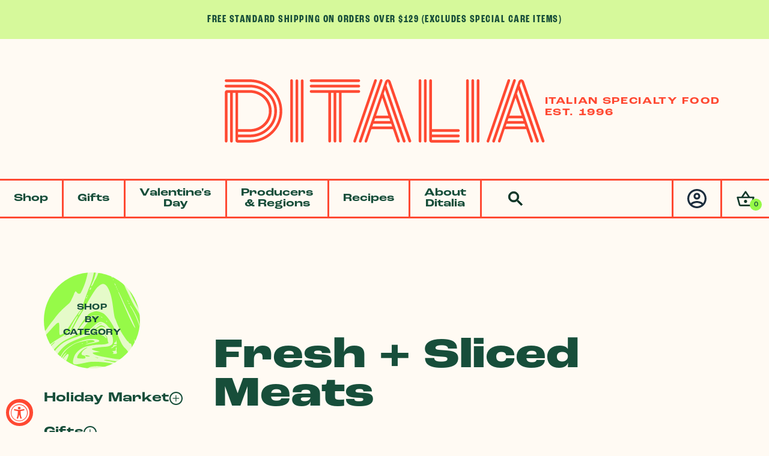

--- FILE ---
content_type: text/html; charset=utf-8
request_url: https://www.ditalia.com/collections/fresh-sliced-meats
body_size: 26461
content:
<!doctype html>
<html class="no-js" lang="en">
  <head>
    <meta charset="utf-8">
    <meta http-equiv="X-UA-Compatible" content="IE=edge">
    <meta name="viewport" content="width=device-width,initial-scale=1">
    <meta name="theme-color" content="">
    <link rel="canonical" href="https://www.ditalia.com/collections/fresh-sliced-meats">
    <link rel="preconnect" href="https://cdn.shopify.com" crossorigin>
    <link rel="stylesheet" href="https://use.typekit.net/zok5gep.css">
    <link rel="stylesheet" type="text/css" href="https://cloud.typography.com/6592584/7753832/css/fonts.css" /><link rel="icon" type="image/png" href="//www.ditalia.com/cdn/shop/files/logo-d-simple-red-alt.png?crop=center&height=32&v=1729791457&width=32"><link rel="preconnect" href="https://fonts.shopifycdn.com" crossorigin><title>
      Fresh + Sliced Meats
 &ndash; Ditalia Specialty Italian Foods</title>

    

    

<meta property="og:site_name" content="Ditalia Specialty Italian Foods">
<meta property="og:url" content="https://www.ditalia.com/collections/fresh-sliced-meats">
<meta property="og:title" content="Fresh + Sliced Meats">
<meta property="og:type" content="website">
<meta property="og:description" content="Since 1997, Ditalia is one of the first Italian specialty food and gourmet gift retailer&#39;s offering a place to shop and buy high quality, authentic Italian foods and curated gourmet gifts online.  Our online store has the finest and authentic imported foods from Italy like pasta, olive oil, prosciutto, cheese &amp; more!"><meta property="og:image" content="http://www.ditalia.com/cdn/shop/collections/Stocksy_txp3b76053bMBB100_Medium_167656.jpg?v=1499812249">
  <meta property="og:image:secure_url" content="https://www.ditalia.com/cdn/shop/collections/Stocksy_txp3b76053bMBB100_Medium_167656.jpg?v=1499812249">
  <meta property="og:image:width" content="1738">
  <meta property="og:image:height" content="1151"><meta name="twitter:site" content="@DITALIA1997"><meta name="twitter:card" content="summary_large_image">
<meta name="twitter:title" content="Fresh + Sliced Meats">
<meta name="twitter:description" content="Since 1997, Ditalia is one of the first Italian specialty food and gourmet gift retailer&#39;s offering a place to shop and buy high quality, authentic Italian foods and curated gourmet gifts online.  Our online store has the finest and authentic imported foods from Italy like pasta, olive oil, prosciutto, cheese &amp; more!">


    <script src="//www.ditalia.com/cdn/shop/t/58/assets/constants.js?v=95358004781563950421728595964" defer="defer"></script>
    <script src="//www.ditalia.com/cdn/shop/t/58/assets/pubsub.js?v=2921868252632587581728595965" defer="defer"></script>
    <script src="//www.ditalia.com/cdn/shop/t/58/assets/global.js?v=156442273099204166481728595964" defer="defer"></script>
    <script>  
      /** Disable gistToken attribute */
      
      if (typeof(GIST) == 'undefined') {
        window.GIST = GIST = {};
      }      

      window.GIST.disable_token = true;
      
    </script>
    <script>window.performance && window.performance.mark && window.performance.mark('shopify.content_for_header.start');</script><meta name="google-site-verification" content="cRI_5QZpAukiT4YRBpKc9ZFsAUxnb5nWGMFDWjxQO10">
<meta name="facebook-domain-verification" content="bdy9qki9g6i8xpma3vs9kvupr1ktx6">
<meta id="shopify-digital-wallet" name="shopify-digital-wallet" content="/19916793/digital_wallets/dialog">
<meta name="shopify-checkout-api-token" content="b3b7338a2c57ab373ef9340f178798ec">
<meta id="in-context-paypal-metadata" data-shop-id="19916793" data-venmo-supported="false" data-environment="production" data-locale="en_US" data-paypal-v4="true" data-currency="USD">
<link rel="alternate" type="application/atom+xml" title="Feed" href="/collections/fresh-sliced-meats.atom" />
<link rel="alternate" type="application/json+oembed" href="https://www.ditalia.com/collections/fresh-sliced-meats.oembed">
<script async="async" src="/checkouts/internal/preloads.js?locale=en-US"></script>
<link rel="preconnect" href="https://shop.app" crossorigin="anonymous">
<script async="async" src="https://shop.app/checkouts/internal/preloads.js?locale=en-US&shop_id=19916793" crossorigin="anonymous"></script>
<script id="apple-pay-shop-capabilities" type="application/json">{"shopId":19916793,"countryCode":"US","currencyCode":"USD","merchantCapabilities":["supports3DS"],"merchantId":"gid:\/\/shopify\/Shop\/19916793","merchantName":"Ditalia Specialty Italian Foods","requiredBillingContactFields":["postalAddress","email","phone"],"requiredShippingContactFields":["postalAddress","email","phone"],"shippingType":"shipping","supportedNetworks":["visa","masterCard","amex","discover","elo","jcb"],"total":{"type":"pending","label":"Ditalia Specialty Italian Foods","amount":"1.00"},"shopifyPaymentsEnabled":true,"supportsSubscriptions":true}</script>
<script id="shopify-features" type="application/json">{"accessToken":"b3b7338a2c57ab373ef9340f178798ec","betas":["rich-media-storefront-analytics"],"domain":"www.ditalia.com","predictiveSearch":true,"shopId":19916793,"locale":"en"}</script>
<script>var Shopify = Shopify || {};
Shopify.shop = "ditalia.myshopify.com";
Shopify.locale = "en";
Shopify.currency = {"active":"USD","rate":"1.0"};
Shopify.country = "US";
Shopify.theme = {"name":"Ditalia 2024 - 2024.10.10","id":127731466334,"schema_name":"New Ditalia 2024","schema_version":"1.0.0","theme_store_id":null,"role":"main"};
Shopify.theme.handle = "null";
Shopify.theme.style = {"id":null,"handle":null};
Shopify.cdnHost = "www.ditalia.com/cdn";
Shopify.routes = Shopify.routes || {};
Shopify.routes.root = "/";</script>
<script type="module">!function(o){(o.Shopify=o.Shopify||{}).modules=!0}(window);</script>
<script>!function(o){function n(){var o=[];function n(){o.push(Array.prototype.slice.apply(arguments))}return n.q=o,n}var t=o.Shopify=o.Shopify||{};t.loadFeatures=n(),t.autoloadFeatures=n()}(window);</script>
<script>
  window.ShopifyPay = window.ShopifyPay || {};
  window.ShopifyPay.apiHost = "shop.app\/pay";
  window.ShopifyPay.redirectState = null;
</script>
<script id="shop-js-analytics" type="application/json">{"pageType":"collection"}</script>
<script defer="defer" async type="module" src="//www.ditalia.com/cdn/shopifycloud/shop-js/modules/v2/client.init-shop-cart-sync_BN7fPSNr.en.esm.js"></script>
<script defer="defer" async type="module" src="//www.ditalia.com/cdn/shopifycloud/shop-js/modules/v2/chunk.common_Cbph3Kss.esm.js"></script>
<script defer="defer" async type="module" src="//www.ditalia.com/cdn/shopifycloud/shop-js/modules/v2/chunk.modal_DKumMAJ1.esm.js"></script>
<script type="module">
  await import("//www.ditalia.com/cdn/shopifycloud/shop-js/modules/v2/client.init-shop-cart-sync_BN7fPSNr.en.esm.js");
await import("//www.ditalia.com/cdn/shopifycloud/shop-js/modules/v2/chunk.common_Cbph3Kss.esm.js");
await import("//www.ditalia.com/cdn/shopifycloud/shop-js/modules/v2/chunk.modal_DKumMAJ1.esm.js");

  window.Shopify.SignInWithShop?.initShopCartSync?.({"fedCMEnabled":true,"windoidEnabled":true});

</script>
<script>
  window.Shopify = window.Shopify || {};
  if (!window.Shopify.featureAssets) window.Shopify.featureAssets = {};
  window.Shopify.featureAssets['shop-js'] = {"shop-cart-sync":["modules/v2/client.shop-cart-sync_CJVUk8Jm.en.esm.js","modules/v2/chunk.common_Cbph3Kss.esm.js","modules/v2/chunk.modal_DKumMAJ1.esm.js"],"init-fed-cm":["modules/v2/client.init-fed-cm_7Fvt41F4.en.esm.js","modules/v2/chunk.common_Cbph3Kss.esm.js","modules/v2/chunk.modal_DKumMAJ1.esm.js"],"init-shop-email-lookup-coordinator":["modules/v2/client.init-shop-email-lookup-coordinator_Cc088_bR.en.esm.js","modules/v2/chunk.common_Cbph3Kss.esm.js","modules/v2/chunk.modal_DKumMAJ1.esm.js"],"init-windoid":["modules/v2/client.init-windoid_hPopwJRj.en.esm.js","modules/v2/chunk.common_Cbph3Kss.esm.js","modules/v2/chunk.modal_DKumMAJ1.esm.js"],"shop-button":["modules/v2/client.shop-button_B0jaPSNF.en.esm.js","modules/v2/chunk.common_Cbph3Kss.esm.js","modules/v2/chunk.modal_DKumMAJ1.esm.js"],"shop-cash-offers":["modules/v2/client.shop-cash-offers_DPIskqss.en.esm.js","modules/v2/chunk.common_Cbph3Kss.esm.js","modules/v2/chunk.modal_DKumMAJ1.esm.js"],"shop-toast-manager":["modules/v2/client.shop-toast-manager_CK7RT69O.en.esm.js","modules/v2/chunk.common_Cbph3Kss.esm.js","modules/v2/chunk.modal_DKumMAJ1.esm.js"],"init-shop-cart-sync":["modules/v2/client.init-shop-cart-sync_BN7fPSNr.en.esm.js","modules/v2/chunk.common_Cbph3Kss.esm.js","modules/v2/chunk.modal_DKumMAJ1.esm.js"],"init-customer-accounts-sign-up":["modules/v2/client.init-customer-accounts-sign-up_CfPf4CXf.en.esm.js","modules/v2/client.shop-login-button_DeIztwXF.en.esm.js","modules/v2/chunk.common_Cbph3Kss.esm.js","modules/v2/chunk.modal_DKumMAJ1.esm.js"],"pay-button":["modules/v2/client.pay-button_CgIwFSYN.en.esm.js","modules/v2/chunk.common_Cbph3Kss.esm.js","modules/v2/chunk.modal_DKumMAJ1.esm.js"],"init-customer-accounts":["modules/v2/client.init-customer-accounts_DQ3x16JI.en.esm.js","modules/v2/client.shop-login-button_DeIztwXF.en.esm.js","modules/v2/chunk.common_Cbph3Kss.esm.js","modules/v2/chunk.modal_DKumMAJ1.esm.js"],"avatar":["modules/v2/client.avatar_BTnouDA3.en.esm.js"],"init-shop-for-new-customer-accounts":["modules/v2/client.init-shop-for-new-customer-accounts_CsZy_esa.en.esm.js","modules/v2/client.shop-login-button_DeIztwXF.en.esm.js","modules/v2/chunk.common_Cbph3Kss.esm.js","modules/v2/chunk.modal_DKumMAJ1.esm.js"],"shop-follow-button":["modules/v2/client.shop-follow-button_BRMJjgGd.en.esm.js","modules/v2/chunk.common_Cbph3Kss.esm.js","modules/v2/chunk.modal_DKumMAJ1.esm.js"],"checkout-modal":["modules/v2/client.checkout-modal_B9Drz_yf.en.esm.js","modules/v2/chunk.common_Cbph3Kss.esm.js","modules/v2/chunk.modal_DKumMAJ1.esm.js"],"shop-login-button":["modules/v2/client.shop-login-button_DeIztwXF.en.esm.js","modules/v2/chunk.common_Cbph3Kss.esm.js","modules/v2/chunk.modal_DKumMAJ1.esm.js"],"lead-capture":["modules/v2/client.lead-capture_DXYzFM3R.en.esm.js","modules/v2/chunk.common_Cbph3Kss.esm.js","modules/v2/chunk.modal_DKumMAJ1.esm.js"],"shop-login":["modules/v2/client.shop-login_CA5pJqmO.en.esm.js","modules/v2/chunk.common_Cbph3Kss.esm.js","modules/v2/chunk.modal_DKumMAJ1.esm.js"],"payment-terms":["modules/v2/client.payment-terms_BxzfvcZJ.en.esm.js","modules/v2/chunk.common_Cbph3Kss.esm.js","modules/v2/chunk.modal_DKumMAJ1.esm.js"]};
</script>
<script>(function() {
  var isLoaded = false;
  function asyncLoad() {
    if (isLoaded) return;
    isLoaded = true;
    var urls = ["https:\/\/us1-search.doofinder.com\/5\/script\/bf9bacbdb0ad7a326689d382d1bb4735.js?shop=ditalia.myshopify.com","\/\/staticw2.yotpo.com\/juG3eaZWobgDzhrAygyuJGKmwk7Ncl38qvIXJrBZ\/widget.js?shop=ditalia.myshopify.com","\/\/cdn.shopify.com\/proxy\/6a9d83b156f0582cc334c09986addd7ed40559d426288192912daf2c3aeef205\/bingshoppingtool-t2app-prod.trafficmanager.net\/uet\/tracking_script?shop=ditalia.myshopify.com\u0026sp-cache-control=cHVibGljLCBtYXgtYWdlPTkwMA","https:\/\/accessibly.app\/public\/widget\/run.js?shop=ditalia.myshopify.com","https:\/\/static.rechargecdn.com\/assets\/js\/widget.min.js?shop=ditalia.myshopify.com","https:\/\/storage.nfcube.com\/instafeed-88b606b9db86b8ffef0f4945fba01eef.js?shop=ditalia.myshopify.com","https:\/\/cdn.giftship.app\/build\/storefront\/giftship.js?shop=ditalia.myshopify.com","https:\/\/omnisnippet1.com\/platforms\/shopify.js?source=scriptTag\u0026v=2025-05-15T12\u0026shop=ditalia.myshopify.com","\/\/backinstock.useamp.com\/widget\/8836_1767153619.js?category=bis\u0026v=6\u0026shop=ditalia.myshopify.com"];
    for (var i = 0; i < urls.length; i++) {
      var s = document.createElement('script');
      s.type = 'text/javascript';
      s.async = true;
      s.src = urls[i];
      var x = document.getElementsByTagName('script')[0];
      x.parentNode.insertBefore(s, x);
    }
  };
  if(window.attachEvent) {
    window.attachEvent('onload', asyncLoad);
  } else {
    window.addEventListener('load', asyncLoad, false);
  }
})();</script>
<script id="__st">var __st={"a":19916793,"offset":-21600,"reqid":"948ebfe5-5126-4fec-ad20-6d538b0b1701-1769820593","pageurl":"www.ditalia.com\/collections\/fresh-sliced-meats","u":"83db400e983e","p":"collection","rtyp":"collection","rid":438162508};</script>
<script>window.ShopifyPaypalV4VisibilityTracking = true;</script>
<script id="captcha-bootstrap">!function(){'use strict';const t='contact',e='account',n='new_comment',o=[[t,t],['blogs',n],['comments',n],[t,'customer']],c=[[e,'customer_login'],[e,'guest_login'],[e,'recover_customer_password'],[e,'create_customer']],r=t=>t.map((([t,e])=>`form[action*='/${t}']:not([data-nocaptcha='true']) input[name='form_type'][value='${e}']`)).join(','),a=t=>()=>t?[...document.querySelectorAll(t)].map((t=>t.form)):[];function s(){const t=[...o],e=r(t);return a(e)}const i='password',u='form_key',d=['recaptcha-v3-token','g-recaptcha-response','h-captcha-response',i],f=()=>{try{return window.sessionStorage}catch{return}},m='__shopify_v',_=t=>t.elements[u];function p(t,e,n=!1){try{const o=window.sessionStorage,c=JSON.parse(o.getItem(e)),{data:r}=function(t){const{data:e,action:n}=t;return t[m]||n?{data:e,action:n}:{data:t,action:n}}(c);for(const[e,n]of Object.entries(r))t.elements[e]&&(t.elements[e].value=n);n&&o.removeItem(e)}catch(o){console.error('form repopulation failed',{error:o})}}const l='form_type',E='cptcha';function T(t){t.dataset[E]=!0}const w=window,h=w.document,L='Shopify',v='ce_forms',y='captcha';let A=!1;((t,e)=>{const n=(g='f06e6c50-85a8-45c8-87d0-21a2b65856fe',I='https://cdn.shopify.com/shopifycloud/storefront-forms-hcaptcha/ce_storefront_forms_captcha_hcaptcha.v1.5.2.iife.js',D={infoText:'Protected by hCaptcha',privacyText:'Privacy',termsText:'Terms'},(t,e,n)=>{const o=w[L][v],c=o.bindForm;if(c)return c(t,g,e,D).then(n);var r;o.q.push([[t,g,e,D],n]),r=I,A||(h.body.append(Object.assign(h.createElement('script'),{id:'captcha-provider',async:!0,src:r})),A=!0)});var g,I,D;w[L]=w[L]||{},w[L][v]=w[L][v]||{},w[L][v].q=[],w[L][y]=w[L][y]||{},w[L][y].protect=function(t,e){n(t,void 0,e),T(t)},Object.freeze(w[L][y]),function(t,e,n,w,h,L){const[v,y,A,g]=function(t,e,n){const i=e?o:[],u=t?c:[],d=[...i,...u],f=r(d),m=r(i),_=r(d.filter((([t,e])=>n.includes(e))));return[a(f),a(m),a(_),s()]}(w,h,L),I=t=>{const e=t.target;return e instanceof HTMLFormElement?e:e&&e.form},D=t=>v().includes(t);t.addEventListener('submit',(t=>{const e=I(t);if(!e)return;const n=D(e)&&!e.dataset.hcaptchaBound&&!e.dataset.recaptchaBound,o=_(e),c=g().includes(e)&&(!o||!o.value);(n||c)&&t.preventDefault(),c&&!n&&(function(t){try{if(!f())return;!function(t){const e=f();if(!e)return;const n=_(t);if(!n)return;const o=n.value;o&&e.removeItem(o)}(t);const e=Array.from(Array(32),(()=>Math.random().toString(36)[2])).join('');!function(t,e){_(t)||t.append(Object.assign(document.createElement('input'),{type:'hidden',name:u})),t.elements[u].value=e}(t,e),function(t,e){const n=f();if(!n)return;const o=[...t.querySelectorAll(`input[type='${i}']`)].map((({name:t})=>t)),c=[...d,...o],r={};for(const[a,s]of new FormData(t).entries())c.includes(a)||(r[a]=s);n.setItem(e,JSON.stringify({[m]:1,action:t.action,data:r}))}(t,e)}catch(e){console.error('failed to persist form',e)}}(e),e.submit())}));const S=(t,e)=>{t&&!t.dataset[E]&&(n(t,e.some((e=>e===t))),T(t))};for(const o of['focusin','change'])t.addEventListener(o,(t=>{const e=I(t);D(e)&&S(e,y())}));const B=e.get('form_key'),M=e.get(l),P=B&&M;t.addEventListener('DOMContentLoaded',(()=>{const t=y();if(P)for(const e of t)e.elements[l].value===M&&p(e,B);[...new Set([...A(),...v().filter((t=>'true'===t.dataset.shopifyCaptcha))])].forEach((e=>S(e,t)))}))}(h,new URLSearchParams(w.location.search),n,t,e,['guest_login'])})(!0,!0)}();</script>
<script integrity="sha256-4kQ18oKyAcykRKYeNunJcIwy7WH5gtpwJnB7kiuLZ1E=" data-source-attribution="shopify.loadfeatures" defer="defer" src="//www.ditalia.com/cdn/shopifycloud/storefront/assets/storefront/load_feature-a0a9edcb.js" crossorigin="anonymous"></script>
<script crossorigin="anonymous" defer="defer" src="//www.ditalia.com/cdn/shopifycloud/storefront/assets/shopify_pay/storefront-65b4c6d7.js?v=20250812"></script>
<script data-source-attribution="shopify.dynamic_checkout.dynamic.init">var Shopify=Shopify||{};Shopify.PaymentButton=Shopify.PaymentButton||{isStorefrontPortableWallets:!0,init:function(){window.Shopify.PaymentButton.init=function(){};var t=document.createElement("script");t.src="https://www.ditalia.com/cdn/shopifycloud/portable-wallets/latest/portable-wallets.en.js",t.type="module",document.head.appendChild(t)}};
</script>
<script data-source-attribution="shopify.dynamic_checkout.buyer_consent">
  function portableWalletsHideBuyerConsent(e){var t=document.getElementById("shopify-buyer-consent"),n=document.getElementById("shopify-subscription-policy-button");t&&n&&(t.classList.add("hidden"),t.setAttribute("aria-hidden","true"),n.removeEventListener("click",e))}function portableWalletsShowBuyerConsent(e){var t=document.getElementById("shopify-buyer-consent"),n=document.getElementById("shopify-subscription-policy-button");t&&n&&(t.classList.remove("hidden"),t.removeAttribute("aria-hidden"),n.addEventListener("click",e))}window.Shopify?.PaymentButton&&(window.Shopify.PaymentButton.hideBuyerConsent=portableWalletsHideBuyerConsent,window.Shopify.PaymentButton.showBuyerConsent=portableWalletsShowBuyerConsent);
</script>
<script data-source-attribution="shopify.dynamic_checkout.cart.bootstrap">document.addEventListener("DOMContentLoaded",(function(){function t(){return document.querySelector("shopify-accelerated-checkout-cart, shopify-accelerated-checkout")}if(t())Shopify.PaymentButton.init();else{new MutationObserver((function(e,n){t()&&(Shopify.PaymentButton.init(),n.disconnect())})).observe(document.body,{childList:!0,subtree:!0})}}));
</script>
<link id="shopify-accelerated-checkout-styles" rel="stylesheet" media="screen" href="https://www.ditalia.com/cdn/shopifycloud/portable-wallets/latest/accelerated-checkout-backwards-compat.css" crossorigin="anonymous">
<style id="shopify-accelerated-checkout-cart">
        #shopify-buyer-consent {
  margin-top: 1em;
  display: inline-block;
  width: 100%;
}

#shopify-buyer-consent.hidden {
  display: none;
}

#shopify-subscription-policy-button {
  background: none;
  border: none;
  padding: 0;
  text-decoration: underline;
  font-size: inherit;
  cursor: pointer;
}

#shopify-subscription-policy-button::before {
  box-shadow: none;
}

      </style>

<script>window.performance && window.performance.mark && window.performance.mark('shopify.content_for_header.end');</script>

    
    

<script>
    window.BOLD.common.cacheParams.options = 1684948572;
</script><script src="https://options.shopapps.site/js/options.js" type="text/javascript"></script>

    
    <link rel="stylesheet" href="https://use.typekit.net/sdi8ryv.css">
    <link rel="stylesheet" href="//www.ditalia.com/cdn/shop/t/58/assets/site.min.css?v=128219459057583759741742229204" media="all">

    <script>document.documentElement.className = document.documentElement.className.replace('no-js', 'js');
    if (Shopify.designMode) {
      document.documentElement.classList.add('shopify-design-mode');
    }
    </script>
    <script src="https://us1-config.doofinder.com/2.x/c415db6c-ba6f-452b-9862-85282eedb541.js" async></script>
  <!-- BEGIN app block: shopify://apps/yotpo-product-reviews/blocks/settings/eb7dfd7d-db44-4334-bc49-c893b51b36cf -->


  <script type="text/javascript" src="https://cdn-widgetsrepository.yotpo.com/v1/loader/juG3eaZWobgDzhrAygyuJGKmwk7Ncl38qvIXJrBZ?languageCode=en" async></script>



  
<!-- END app block --><!-- BEGIN app block: shopify://apps/doofinder-search-discovery/blocks/doofinder-script/1abc6bc6-ff36-4a37-9034-effae4a47cf6 -->
  <script>
    (function(w, k) {w[k] = window[k] || function () { (window[k].q = window[k].q || []).push(arguments) }})(window, "doofinderApp")
    var dfKvCustomerEmail = "";

    doofinderApp("config", "currency", Shopify.currency.active);
    doofinderApp("config", "language", Shopify.locale);
    var context = Shopify.country;
    
    doofinderApp("config", "priceName", context);
    localStorage.setItem("shopify-language", Shopify.locale);

    doofinderApp("init", "layer", {
      params:{
        "":{
          exclude: {
            not_published_in: [context]
          }
        },
        "product":{
          exclude: {
            not_published_in: [context]
          }
        }
      }
    });
  </script>

  <script src="https://us1-config.doofinder.com/2.x/c415db6c-ba6f-452b-9862-85282eedb541.js" async></script>



<!-- END app block --><!-- BEGIN app block: shopify://apps/yotpo-product-reviews/blocks/reviews_tab/eb7dfd7d-db44-4334-bc49-c893b51b36cf -->



<!-- END app block --><!-- BEGIN app block: shopify://apps/giftship/blocks/giftship/26bd5756-d344-471d-baf8-ba6267b82da9 -->
<!-- BEGIN app snippet: giftship_snippet -->










<script defer>
  if (typeof(GIST) == 'undefined') {
    window.GIST = GIST = {};
  }
  if (typeof(GIST.f) == 'undefined') {
    GIST.f = {};
  }

  GIST.drawer_cart = false;

  GIST.f._drawerRedirect = function() {

    var cartRedirect = localStorage.getItem("gs_drawer_cart_redirect");

    if (GIST.drawer_cart === true && cartRedirect === "true" && window.location.search.indexOf("gs_drawer_referrer") === -1) {
      var redirectUrl = "/";
      if (document.referrer && document.referrer.indexOf("/a/gs") === -1 && document.referrer.indexOf("/checkouts/") === -1) {
        redirectUrl = document.referrer;
      }
      if (redirectUrl.indexOf("?") === -1) {
        redirectUrl = redirectUrl + "?gs_drawer_open=true";
      } else if (redirectUrl.indexOf("gs_drawer_open") === -1) {
        redirectUrl = redirectUrl + "&gs_drawer_open=true";
      }
      window.location = redirectUrl;
    }
  }

  localStorage.removeItem("gs_drawer_cart_redirect");

  
</script>






<!-- END app snippet -->



<!-- END app block --><script src="https://cdn.shopify.com/extensions/019a0131-ca1b-7172-a6b1-2fadce39ca6e/accessibly-28/assets/acc-main.js" type="text/javascript" defer="defer"></script>
<link href="https://monorail-edge.shopifysvc.com" rel="dns-prefetch">
<script>(function(){if ("sendBeacon" in navigator && "performance" in window) {try {var session_token_from_headers = performance.getEntriesByType('navigation')[0].serverTiming.find(x => x.name == '_s').description;} catch {var session_token_from_headers = undefined;}var session_cookie_matches = document.cookie.match(/_shopify_s=([^;]*)/);var session_token_from_cookie = session_cookie_matches && session_cookie_matches.length === 2 ? session_cookie_matches[1] : "";var session_token = session_token_from_headers || session_token_from_cookie || "";function handle_abandonment_event(e) {var entries = performance.getEntries().filter(function(entry) {return /monorail-edge.shopifysvc.com/.test(entry.name);});if (!window.abandonment_tracked && entries.length === 0) {window.abandonment_tracked = true;var currentMs = Date.now();var navigation_start = performance.timing.navigationStart;var payload = {shop_id: 19916793,url: window.location.href,navigation_start,duration: currentMs - navigation_start,session_token,page_type: "collection"};window.navigator.sendBeacon("https://monorail-edge.shopifysvc.com/v1/produce", JSON.stringify({schema_id: "online_store_buyer_site_abandonment/1.1",payload: payload,metadata: {event_created_at_ms: currentMs,event_sent_at_ms: currentMs}}));}}window.addEventListener('pagehide', handle_abandonment_event);}}());</script>
<script id="web-pixels-manager-setup">(function e(e,d,r,n,o){if(void 0===o&&(o={}),!Boolean(null===(a=null===(i=window.Shopify)||void 0===i?void 0:i.analytics)||void 0===a?void 0:a.replayQueue)){var i,a;window.Shopify=window.Shopify||{};var t=window.Shopify;t.analytics=t.analytics||{};var s=t.analytics;s.replayQueue=[],s.publish=function(e,d,r){return s.replayQueue.push([e,d,r]),!0};try{self.performance.mark("wpm:start")}catch(e){}var l=function(){var e={modern:/Edge?\/(1{2}[4-9]|1[2-9]\d|[2-9]\d{2}|\d{4,})\.\d+(\.\d+|)|Firefox\/(1{2}[4-9]|1[2-9]\d|[2-9]\d{2}|\d{4,})\.\d+(\.\d+|)|Chrom(ium|e)\/(9{2}|\d{3,})\.\d+(\.\d+|)|(Maci|X1{2}).+ Version\/(15\.\d+|(1[6-9]|[2-9]\d|\d{3,})\.\d+)([,.]\d+|)( \(\w+\)|)( Mobile\/\w+|) Safari\/|Chrome.+OPR\/(9{2}|\d{3,})\.\d+\.\d+|(CPU[ +]OS|iPhone[ +]OS|CPU[ +]iPhone|CPU IPhone OS|CPU iPad OS)[ +]+(15[._]\d+|(1[6-9]|[2-9]\d|\d{3,})[._]\d+)([._]\d+|)|Android:?[ /-](13[3-9]|1[4-9]\d|[2-9]\d{2}|\d{4,})(\.\d+|)(\.\d+|)|Android.+Firefox\/(13[5-9]|1[4-9]\d|[2-9]\d{2}|\d{4,})\.\d+(\.\d+|)|Android.+Chrom(ium|e)\/(13[3-9]|1[4-9]\d|[2-9]\d{2}|\d{4,})\.\d+(\.\d+|)|SamsungBrowser\/([2-9]\d|\d{3,})\.\d+/,legacy:/Edge?\/(1[6-9]|[2-9]\d|\d{3,})\.\d+(\.\d+|)|Firefox\/(5[4-9]|[6-9]\d|\d{3,})\.\d+(\.\d+|)|Chrom(ium|e)\/(5[1-9]|[6-9]\d|\d{3,})\.\d+(\.\d+|)([\d.]+$|.*Safari\/(?![\d.]+ Edge\/[\d.]+$))|(Maci|X1{2}).+ Version\/(10\.\d+|(1[1-9]|[2-9]\d|\d{3,})\.\d+)([,.]\d+|)( \(\w+\)|)( Mobile\/\w+|) Safari\/|Chrome.+OPR\/(3[89]|[4-9]\d|\d{3,})\.\d+\.\d+|(CPU[ +]OS|iPhone[ +]OS|CPU[ +]iPhone|CPU IPhone OS|CPU iPad OS)[ +]+(10[._]\d+|(1[1-9]|[2-9]\d|\d{3,})[._]\d+)([._]\d+|)|Android:?[ /-](13[3-9]|1[4-9]\d|[2-9]\d{2}|\d{4,})(\.\d+|)(\.\d+|)|Mobile Safari.+OPR\/([89]\d|\d{3,})\.\d+\.\d+|Android.+Firefox\/(13[5-9]|1[4-9]\d|[2-9]\d{2}|\d{4,})\.\d+(\.\d+|)|Android.+Chrom(ium|e)\/(13[3-9]|1[4-9]\d|[2-9]\d{2}|\d{4,})\.\d+(\.\d+|)|Android.+(UC? ?Browser|UCWEB|U3)[ /]?(15\.([5-9]|\d{2,})|(1[6-9]|[2-9]\d|\d{3,})\.\d+)\.\d+|SamsungBrowser\/(5\.\d+|([6-9]|\d{2,})\.\d+)|Android.+MQ{2}Browser\/(14(\.(9|\d{2,})|)|(1[5-9]|[2-9]\d|\d{3,})(\.\d+|))(\.\d+|)|K[Aa][Ii]OS\/(3\.\d+|([4-9]|\d{2,})\.\d+)(\.\d+|)/},d=e.modern,r=e.legacy,n=navigator.userAgent;return n.match(d)?"modern":n.match(r)?"legacy":"unknown"}(),u="modern"===l?"modern":"legacy",c=(null!=n?n:{modern:"",legacy:""})[u],f=function(e){return[e.baseUrl,"/wpm","/b",e.hashVersion,"modern"===e.buildTarget?"m":"l",".js"].join("")}({baseUrl:d,hashVersion:r,buildTarget:u}),m=function(e){var d=e.version,r=e.bundleTarget,n=e.surface,o=e.pageUrl,i=e.monorailEndpoint;return{emit:function(e){var a=e.status,t=e.errorMsg,s=(new Date).getTime(),l=JSON.stringify({metadata:{event_sent_at_ms:s},events:[{schema_id:"web_pixels_manager_load/3.1",payload:{version:d,bundle_target:r,page_url:o,status:a,surface:n,error_msg:t},metadata:{event_created_at_ms:s}}]});if(!i)return console&&console.warn&&console.warn("[Web Pixels Manager] No Monorail endpoint provided, skipping logging."),!1;try{return self.navigator.sendBeacon.bind(self.navigator)(i,l)}catch(e){}var u=new XMLHttpRequest;try{return u.open("POST",i,!0),u.setRequestHeader("Content-Type","text/plain"),u.send(l),!0}catch(e){return console&&console.warn&&console.warn("[Web Pixels Manager] Got an unhandled error while logging to Monorail."),!1}}}}({version:r,bundleTarget:l,surface:e.surface,pageUrl:self.location.href,monorailEndpoint:e.monorailEndpoint});try{o.browserTarget=l,function(e){var d=e.src,r=e.async,n=void 0===r||r,o=e.onload,i=e.onerror,a=e.sri,t=e.scriptDataAttributes,s=void 0===t?{}:t,l=document.createElement("script"),u=document.querySelector("head"),c=document.querySelector("body");if(l.async=n,l.src=d,a&&(l.integrity=a,l.crossOrigin="anonymous"),s)for(var f in s)if(Object.prototype.hasOwnProperty.call(s,f))try{l.dataset[f]=s[f]}catch(e){}if(o&&l.addEventListener("load",o),i&&l.addEventListener("error",i),u)u.appendChild(l);else{if(!c)throw new Error("Did not find a head or body element to append the script");c.appendChild(l)}}({src:f,async:!0,onload:function(){if(!function(){var e,d;return Boolean(null===(d=null===(e=window.Shopify)||void 0===e?void 0:e.analytics)||void 0===d?void 0:d.initialized)}()){var d=window.webPixelsManager.init(e)||void 0;if(d){var r=window.Shopify.analytics;r.replayQueue.forEach((function(e){var r=e[0],n=e[1],o=e[2];d.publishCustomEvent(r,n,o)})),r.replayQueue=[],r.publish=d.publishCustomEvent,r.visitor=d.visitor,r.initialized=!0}}},onerror:function(){return m.emit({status:"failed",errorMsg:"".concat(f," has failed to load")})},sri:function(e){var d=/^sha384-[A-Za-z0-9+/=]+$/;return"string"==typeof e&&d.test(e)}(c)?c:"",scriptDataAttributes:o}),m.emit({status:"loading"})}catch(e){m.emit({status:"failed",errorMsg:(null==e?void 0:e.message)||"Unknown error"})}}})({shopId: 19916793,storefrontBaseUrl: "https://www.ditalia.com",extensionsBaseUrl: "https://extensions.shopifycdn.com/cdn/shopifycloud/web-pixels-manager",monorailEndpoint: "https://monorail-edge.shopifysvc.com/unstable/produce_batch",surface: "storefront-renderer",enabledBetaFlags: ["2dca8a86"],webPixelsConfigList: [{"id":"1237844062","configuration":"{\"ti\":\"21024602\",\"endpoint\":\"https:\/\/bat.bing.com\/action\/0\"}","eventPayloadVersion":"v1","runtimeContext":"STRICT","scriptVersion":"5ee93563fe31b11d2d65e2f09a5229dc","type":"APP","apiClientId":2997493,"privacyPurposes":["ANALYTICS","MARKETING","SALE_OF_DATA"],"dataSharingAdjustments":{"protectedCustomerApprovalScopes":["read_customer_personal_data"]}},{"id":"718504030","configuration":"{\"accountID\":\"1\",\"installation_id\":\"c415db6c-ba6f-452b-9862-85282eedb541\",\"region\":\"us1\"}","eventPayloadVersion":"v1","runtimeContext":"STRICT","scriptVersion":"2061f8ea39b7d2e31c8b851469aba871","type":"APP","apiClientId":199361,"privacyPurposes":["ANALYTICS","MARKETING","SALE_OF_DATA"],"dataSharingAdjustments":{"protectedCustomerApprovalScopes":["read_customer_personal_data"]}},{"id":"402620510","configuration":"{\"config\":\"{\\\"google_tag_ids\\\":[\\\"AW-757419420\\\",\\\"GT-P8QDX634\\\",\\\"G-RVYDDK9S07\\\"],\\\"target_country\\\":\\\"US\\\",\\\"gtag_events\\\":[{\\\"type\\\":\\\"search\\\",\\\"action_label\\\":[\\\"AW-757419420\\\/06yZCJqK3bwaEJyblekC\\\",\\\"G-RVYDDK9S07\\\"]},{\\\"type\\\":\\\"begin_checkout\\\",\\\"action_label\\\":[\\\"AW-757419420\\\/GfxMCI6K3bwaEJyblekC\\\",\\\"G-RVYDDK9S07\\\"]},{\\\"type\\\":\\\"view_item\\\",\\\"action_label\\\":[\\\"AW-757419420\\\/A2qxCJeK3bwaEJyblekC\\\",\\\"MC-D7QD2ESNHM\\\",\\\"G-RVYDDK9S07\\\"]},{\\\"type\\\":\\\"purchase\\\",\\\"action_label\\\":[\\\"AW-757419420\\\/_ftJCLuE3bwaEJyblekC\\\",\\\"MC-D7QD2ESNHM\\\",\\\"G-RVYDDK9S07\\\"]},{\\\"type\\\":\\\"page_view\\\",\\\"action_label\\\":[\\\"AW-757419420\\\/_ejLCJSK3bwaEJyblekC\\\",\\\"MC-D7QD2ESNHM\\\",\\\"G-RVYDDK9S07\\\"]},{\\\"type\\\":\\\"add_payment_info\\\",\\\"action_label\\\":[\\\"AW-757419420\\\/oL2CCJ2K3bwaEJyblekC\\\",\\\"G-RVYDDK9S07\\\"]},{\\\"type\\\":\\\"add_to_cart\\\",\\\"action_label\\\":[\\\"AW-757419420\\\/TUOGCJGK3bwaEJyblekC\\\",\\\"G-RVYDDK9S07\\\"]}],\\\"enable_monitoring_mode\\\":false}\"}","eventPayloadVersion":"v1","runtimeContext":"OPEN","scriptVersion":"b2a88bafab3e21179ed38636efcd8a93","type":"APP","apiClientId":1780363,"privacyPurposes":[],"dataSharingAdjustments":{"protectedCustomerApprovalScopes":["read_customer_address","read_customer_email","read_customer_name","read_customer_personal_data","read_customer_phone"]}},{"id":"100073566","configuration":"{\"pixel_id\":\"623422577856386\",\"pixel_type\":\"facebook_pixel\"}","eventPayloadVersion":"v1","runtimeContext":"OPEN","scriptVersion":"ca16bc87fe92b6042fbaa3acc2fbdaa6","type":"APP","apiClientId":2329312,"privacyPurposes":["ANALYTICS","MARKETING","SALE_OF_DATA"],"dataSharingAdjustments":{"protectedCustomerApprovalScopes":["read_customer_address","read_customer_email","read_customer_name","read_customer_personal_data","read_customer_phone"]}},{"id":"82640990","configuration":"{\"apiURL\":\"https:\/\/api.omnisend.com\",\"appURL\":\"https:\/\/app.omnisend.com\",\"brandID\":\"5cd570008653ed3e50c95b66\",\"trackingURL\":\"https:\/\/wt.omnisendlink.com\"}","eventPayloadVersion":"v1","runtimeContext":"STRICT","scriptVersion":"aa9feb15e63a302383aa48b053211bbb","type":"APP","apiClientId":186001,"privacyPurposes":["ANALYTICS","MARKETING","SALE_OF_DATA"],"dataSharingAdjustments":{"protectedCustomerApprovalScopes":["read_customer_address","read_customer_email","read_customer_name","read_customer_personal_data","read_customer_phone"]}},{"id":"40927326","configuration":"{\"tagID\":\"2613232305838\"}","eventPayloadVersion":"v1","runtimeContext":"STRICT","scriptVersion":"18031546ee651571ed29edbe71a3550b","type":"APP","apiClientId":3009811,"privacyPurposes":["ANALYTICS","MARKETING","SALE_OF_DATA"],"dataSharingAdjustments":{"protectedCustomerApprovalScopes":["read_customer_address","read_customer_email","read_customer_name","read_customer_personal_data","read_customer_phone"]}},{"id":"69271646","eventPayloadVersion":"v1","runtimeContext":"LAX","scriptVersion":"1","type":"CUSTOM","privacyPurposes":["ANALYTICS"],"name":"Google Analytics tag (migrated)"},{"id":"shopify-app-pixel","configuration":"{}","eventPayloadVersion":"v1","runtimeContext":"STRICT","scriptVersion":"0450","apiClientId":"shopify-pixel","type":"APP","privacyPurposes":["ANALYTICS","MARKETING"]},{"id":"shopify-custom-pixel","eventPayloadVersion":"v1","runtimeContext":"LAX","scriptVersion":"0450","apiClientId":"shopify-pixel","type":"CUSTOM","privacyPurposes":["ANALYTICS","MARKETING"]}],isMerchantRequest: false,initData: {"shop":{"name":"Ditalia Specialty Italian Foods","paymentSettings":{"currencyCode":"USD"},"myshopifyDomain":"ditalia.myshopify.com","countryCode":"US","storefrontUrl":"https:\/\/www.ditalia.com"},"customer":null,"cart":null,"checkout":null,"productVariants":[],"purchasingCompany":null},},"https://www.ditalia.com/cdn","1d2a099fw23dfb22ep557258f5m7a2edbae",{"modern":"","legacy":""},{"shopId":"19916793","storefrontBaseUrl":"https:\/\/www.ditalia.com","extensionBaseUrl":"https:\/\/extensions.shopifycdn.com\/cdn\/shopifycloud\/web-pixels-manager","surface":"storefront-renderer","enabledBetaFlags":"[\"2dca8a86\"]","isMerchantRequest":"false","hashVersion":"1d2a099fw23dfb22ep557258f5m7a2edbae","publish":"custom","events":"[[\"page_viewed\",{}],[\"collection_viewed\",{\"collection\":{\"id\":\"438162508\",\"title\":\"Fresh + Sliced Meats\",\"productVariants\":[]}}]]"});</script><script>
  window.ShopifyAnalytics = window.ShopifyAnalytics || {};
  window.ShopifyAnalytics.meta = window.ShopifyAnalytics.meta || {};
  window.ShopifyAnalytics.meta.currency = 'USD';
  var meta = {"products":[],"page":{"pageType":"collection","resourceType":"collection","resourceId":438162508,"requestId":"948ebfe5-5126-4fec-ad20-6d538b0b1701-1769820593"}};
  for (var attr in meta) {
    window.ShopifyAnalytics.meta[attr] = meta[attr];
  }
</script>
<script class="analytics">
  (function () {
    var customDocumentWrite = function(content) {
      var jquery = null;

      if (window.jQuery) {
        jquery = window.jQuery;
      } else if (window.Checkout && window.Checkout.$) {
        jquery = window.Checkout.$;
      }

      if (jquery) {
        jquery('body').append(content);
      }
    };

    var hasLoggedConversion = function(token) {
      if (token) {
        return document.cookie.indexOf('loggedConversion=' + token) !== -1;
      }
      return false;
    }

    var setCookieIfConversion = function(token) {
      if (token) {
        var twoMonthsFromNow = new Date(Date.now());
        twoMonthsFromNow.setMonth(twoMonthsFromNow.getMonth() + 2);

        document.cookie = 'loggedConversion=' + token + '; expires=' + twoMonthsFromNow;
      }
    }

    var trekkie = window.ShopifyAnalytics.lib = window.trekkie = window.trekkie || [];
    if (trekkie.integrations) {
      return;
    }
    trekkie.methods = [
      'identify',
      'page',
      'ready',
      'track',
      'trackForm',
      'trackLink'
    ];
    trekkie.factory = function(method) {
      return function() {
        var args = Array.prototype.slice.call(arguments);
        args.unshift(method);
        trekkie.push(args);
        return trekkie;
      };
    };
    for (var i = 0; i < trekkie.methods.length; i++) {
      var key = trekkie.methods[i];
      trekkie[key] = trekkie.factory(key);
    }
    trekkie.load = function(config) {
      trekkie.config = config || {};
      trekkie.config.initialDocumentCookie = document.cookie;
      var first = document.getElementsByTagName('script')[0];
      var script = document.createElement('script');
      script.type = 'text/javascript';
      script.onerror = function(e) {
        var scriptFallback = document.createElement('script');
        scriptFallback.type = 'text/javascript';
        scriptFallback.onerror = function(error) {
                var Monorail = {
      produce: function produce(monorailDomain, schemaId, payload) {
        var currentMs = new Date().getTime();
        var event = {
          schema_id: schemaId,
          payload: payload,
          metadata: {
            event_created_at_ms: currentMs,
            event_sent_at_ms: currentMs
          }
        };
        return Monorail.sendRequest("https://" + monorailDomain + "/v1/produce", JSON.stringify(event));
      },
      sendRequest: function sendRequest(endpointUrl, payload) {
        // Try the sendBeacon API
        if (window && window.navigator && typeof window.navigator.sendBeacon === 'function' && typeof window.Blob === 'function' && !Monorail.isIos12()) {
          var blobData = new window.Blob([payload], {
            type: 'text/plain'
          });

          if (window.navigator.sendBeacon(endpointUrl, blobData)) {
            return true;
          } // sendBeacon was not successful

        } // XHR beacon

        var xhr = new XMLHttpRequest();

        try {
          xhr.open('POST', endpointUrl);
          xhr.setRequestHeader('Content-Type', 'text/plain');
          xhr.send(payload);
        } catch (e) {
          console.log(e);
        }

        return false;
      },
      isIos12: function isIos12() {
        return window.navigator.userAgent.lastIndexOf('iPhone; CPU iPhone OS 12_') !== -1 || window.navigator.userAgent.lastIndexOf('iPad; CPU OS 12_') !== -1;
      }
    };
    Monorail.produce('monorail-edge.shopifysvc.com',
      'trekkie_storefront_load_errors/1.1',
      {shop_id: 19916793,
      theme_id: 127731466334,
      app_name: "storefront",
      context_url: window.location.href,
      source_url: "//www.ditalia.com/cdn/s/trekkie.storefront.c59ea00e0474b293ae6629561379568a2d7c4bba.min.js"});

        };
        scriptFallback.async = true;
        scriptFallback.src = '//www.ditalia.com/cdn/s/trekkie.storefront.c59ea00e0474b293ae6629561379568a2d7c4bba.min.js';
        first.parentNode.insertBefore(scriptFallback, first);
      };
      script.async = true;
      script.src = '//www.ditalia.com/cdn/s/trekkie.storefront.c59ea00e0474b293ae6629561379568a2d7c4bba.min.js';
      first.parentNode.insertBefore(script, first);
    };
    trekkie.load(
      {"Trekkie":{"appName":"storefront","development":false,"defaultAttributes":{"shopId":19916793,"isMerchantRequest":null,"themeId":127731466334,"themeCityHash":"7122472057488303374","contentLanguage":"en","currency":"USD","eventMetadataId":"aff157f6-1725-4759-af2c-edd9335fd07b"},"isServerSideCookieWritingEnabled":true,"monorailRegion":"shop_domain","enabledBetaFlags":["65f19447","b5387b81"]},"Session Attribution":{},"S2S":{"facebookCapiEnabled":true,"source":"trekkie-storefront-renderer","apiClientId":580111}}
    );

    var loaded = false;
    trekkie.ready(function() {
      if (loaded) return;
      loaded = true;

      window.ShopifyAnalytics.lib = window.trekkie;

      var originalDocumentWrite = document.write;
      document.write = customDocumentWrite;
      try { window.ShopifyAnalytics.merchantGoogleAnalytics.call(this); } catch(error) {};
      document.write = originalDocumentWrite;

      window.ShopifyAnalytics.lib.page(null,{"pageType":"collection","resourceType":"collection","resourceId":438162508,"requestId":"948ebfe5-5126-4fec-ad20-6d538b0b1701-1769820593","shopifyEmitted":true});

      var match = window.location.pathname.match(/checkouts\/(.+)\/(thank_you|post_purchase)/)
      var token = match? match[1]: undefined;
      if (!hasLoggedConversion(token)) {
        setCookieIfConversion(token);
        window.ShopifyAnalytics.lib.track("Viewed Product Category",{"currency":"USD","category":"Collection: fresh-sliced-meats","collectionName":"fresh-sliced-meats","collectionId":438162508,"nonInteraction":true},undefined,undefined,{"shopifyEmitted":true});
      }
    });


        var eventsListenerScript = document.createElement('script');
        eventsListenerScript.async = true;
        eventsListenerScript.src = "//www.ditalia.com/cdn/shopifycloud/storefront/assets/shop_events_listener-3da45d37.js";
        document.getElementsByTagName('head')[0].appendChild(eventsListenerScript);

})();</script>
  <script>
  if (!window.ga || (window.ga && typeof window.ga !== 'function')) {
    window.ga = function ga() {
      (window.ga.q = window.ga.q || []).push(arguments);
      if (window.Shopify && window.Shopify.analytics && typeof window.Shopify.analytics.publish === 'function') {
        window.Shopify.analytics.publish("ga_stub_called", {}, {sendTo: "google_osp_migration"});
      }
      console.error("Shopify's Google Analytics stub called with:", Array.from(arguments), "\nSee https://help.shopify.com/manual/promoting-marketing/pixels/pixel-migration#google for more information.");
    };
    if (window.Shopify && window.Shopify.analytics && typeof window.Shopify.analytics.publish === 'function') {
      window.Shopify.analytics.publish("ga_stub_initialized", {}, {sendTo: "google_osp_migration"});
    }
  }
</script>
<script
  defer
  src="https://www.ditalia.com/cdn/shopifycloud/perf-kit/shopify-perf-kit-3.1.0.min.js"
  data-application="storefront-renderer"
  data-shop-id="19916793"
  data-render-region="gcp-us-central1"
  data-page-type="collection"
  data-theme-instance-id="127731466334"
  data-theme-name="New Ditalia 2024"
  data-theme-version="1.0.0"
  data-monorail-region="shop_domain"
  data-resource-timing-sampling-rate="10"
  data-shs="true"
  data-shs-beacon="true"
  data-shs-export-with-fetch="true"
  data-shs-logs-sample-rate="1"
  data-shs-beacon-endpoint="https://www.ditalia.com/api/collect"
></script>
</head>

  <body class="site page-collection">
    <a class="skip-to-content-link button screen-reader" href="#MainContent">
      Skip to content
    </a>

<script src="//www.ditalia.com/cdn/shop/t/58/assets/cart.js?v=120628748710783599471733510014" defer="defer"></script>

<style>
  .drawer {
    visibility: hidden;
  }
</style>

<cart-drawer class="drawer is-empty">
  <div id="CartDrawer" class="cart-drawer">
    <div id="CartDrawer-Overlay" class="cart-drawer__overlay"></div>
    <div
      class="drawer__inner"
      role="dialog"
      aria-modal="true"
      aria-label="Your cart"
      tabindex="-1"
    >
      <div class="drawer__header">
        <h2 class="drawer__heading">Cart</h2>
        <button
          class="drawer__close"
          type="button"
          onclick="this.closest('cart-drawer').close()"
          aria-label="Close"
        >
          <svg width="42" height="42" viewBox="0 0 42 42" fill="none" xmlns="http://www.w3.org/2000/svg">
<path d="M11.0942 10.5533L31.5513 31.0104" stroke="#104E19" stroke-width="4" stroke-linecap="round"/>
<path d="M11.0942 31.0109L31.5513 10.5538" stroke="#104E19" stroke-width="4" stroke-linecap="round"/>
</svg>
        </button>
      </div><div class="drawer__inner-empty">
          <div class="cart-drawer__warnings center">
            <div class="cart-drawer__empty-content">
              <h2 class="cart__empty-text">Your cart is empty</h2>
              <a href="/collections/all" class="button">
                Continue shopping
              </a><p class="cart__login-title h3">Have an account?</p>
                <p class="cart__login-paragraph">
                  <a href="/account/login" class="link underlined-link">Log in</a> to check out faster.
                </p></div>
          </div>
        </div><cart-drawer-items
        
          class=" is-empty"
        
      >
        <form
          action="/cart"
          id="CartDrawer-Form"
          class="cart__contents cart-drawer__form"
          method="post"
        >
          <div id="CartDrawer-CartItems" class="drawer__contents js-contents"><p id="CartDrawer-LiveRegionText" class="visually-hidden" role="status"></p>
            <p id="CartDrawer-LineItemStatus" class="visually-hidden" aria-hidden="true" role="status">
              Loading...
            </p>
          </div>
          <div id="CartDrawer-CartErrors" role="alert"></div>
        </form>
      </cart-drawer-items>
      <div class="drawer__footer"><!-- Start blocks -->
        <!-- Subtotals -->

        <div class="cart-drawer__footer" >
          <div></div>

          <small class="tax-note caption-large rte">Taxes and shipping calculated at checkout
</small>
        </div>

        <!-- CTAs -->

        <div class="cart__ctas" >
          <noscript>
            <button type="submit" class="cart__update-button button button--secondary" form="CartDrawer-Form">
              Update
            </button>
          </noscript>

          
          
          <a id="CartDrawer-Checkout"
            class="cart__checkout-button button__pill" 
            href="/cart/" 
            
              disabled
            
          >
            Go to Checkout • <span data-hulkapps-cart-total class="totals__subtotal-value">$0.00 USD</span>
          </a>
        </div>
      </div>
    </div>
  </div>
</cart-drawer>

<script>
  document.addEventListener('DOMContentLoaded', function () {
    function isIE() {
      const ua = window.navigator.userAgent;
      const msie = ua.indexOf('MSIE ');
      const trident = ua.indexOf('Trident/');

      return msie > 0 || trident > 0;
    }

    if (!isIE()) return;
    const cartSubmitInput = document.createElement('input');
    cartSubmitInput.setAttribute('name', 'checkout');
    cartSubmitInput.setAttribute('type', 'hidden');
    document.querySelector('#cart').appendChild(cartSubmitInput);
    document.querySelector('#checkout').addEventListener('click', function (event) {
      document.querySelector('#cart').submit();
    });
  });
</script><div class="site-content">
    <!-- BEGIN sections: header-group -->
<div id="shopify-section-sections--15687949058142__announcement-bar" class="shopify-section shopify-section-group-header-group announcement-bar-section reveal"><div class="notification-bar" role="region" aria-label="Announcement" ><div class="notification-bar__wrapper type__caps">
          <p class="notification-bar__message">
            <span>Free Standard Shipping on Orders Over $129 (Excludes Special Care Items)</span><span class="notification-bar__message--link-wrapper">
              <a href="#email-signup" class="notification-bar__link focus-inset">
                
              </a>
            </span></p>
          </div><button class="js-close-announcement-bar button__close"></button>
      </div>
</div><div id="shopify-section-sections--15687949058142__header" class="shopify-section shopify-section-group-header-group shopify-section--header"><script src="//www.ditalia.com/cdn/shop/t/58/assets/cart-drawer.js?v=44260131999403604181728595964" defer="defer"></script>

<header id="section-sections--15687949058142__header" class="site-header" role="banner">
  <div class="site-header__row with-logo reveal">
    <div class="site-header__side"></div>
    <div class="site-header__middle">
      <a class="site-header__logo" href="/">
        <img src="//www.ditalia.com/cdn/shop/t/58/assets/logo-ditalia.svg?v=8337535981164252201728595964" alt="Ditalia" />
      </a>
    </div>
    <div class="site-header__side">
      <span class="site-header--tagline">Italian SPECIALTY Food<span class="sep"></span>Est. 1996</span>
    </div>
  </div>
  <div class="site-header__row with-navigation js-sticky-nav reveal">
    <button class="js-menu-toggle site-header__toggle">
      <span class="site-header__toggle--inner">
        <span class="site-header__toggle--top"></span>
        <span class="site-header__toggle--middle"></span>
        <span class="site-header__toggle--bottom"></span>
      </span>
    </button>
    <div class="site-header__menu--container">
      <nav class="site-header__menu--navigation">
        <ul class="site-header__menu--list" role="list">
          
<li>
                  
                  
                  <div class="js-toggle">
                    <a href="/collections/pantry" class="site-header__menu-link " >
                      Shop
                    </a>
                    
                    <button class="js-toggler site-header__menu-link--toggler" aria-expanded="true">
                      Toggle
                    </button>
                    <div class="js-togglee site-header--menu-togglee">
                      <ul class="site-header__sub-menu" role="list" tabindex="-1"><li class="js-child-toggle">
                            <a href="/collections/panettone" class="site-header__menu-link ">
                              Holiday Market
                            </a><button class="js-child-toggler site-header__menu-link--toggler" aria-expanded="true">
                                Toggle
                              </button>
                              <ul class="sub-sub-menu js-child-togglee" role="list" tabindex="-1"><li>
                                    <a href="https://www.ditalia.com/collections/valentines-day-italian-chocolate-gifts" class="sub-sub-menu__link ">
                                      Valentine&#39;s Day
                                    </a>
                                  </li><li>
                                    <a href="https://www.ditalia.com/collections/panettone-pandoro" class="sub-sub-menu__link ">
                                      Panettone + Panforte
                                    </a>
                                  </li><li>
                                    <a href="/collections/best-sellers-from-the-italianholiday-food-market" class="sub-sub-menu__link ">
                                      Holiday Best Sellers
                                    </a>
                                  </li><li>
                                    <a href="https://www.ditalia.com/collections/italian-holiday-chocolate-candy" class="sub-sub-menu__link ">
                                      Holiday Chocolate + Confections
                                    </a>
                                  </li><li>
                                    <a href="https://www.ditalia.com/collections/italian-holiday-cookies-pastries" class="sub-sub-menu__link ">
                                      Holiday Cookies
                                    </a>
                                  </li><li>
                                    <a href="https://www.ditalia.com/collections/gifts" class="sub-sub-menu__link ">
                                      Gifts
                                    </a>
                                  </li><li>
                                    <a href="https://www.ditalia.com/pages/corporate-gifts" class="sub-sub-menu__link ">
                                      Corporate Gifts
                                    </a>
                                  </li><li>
                                    <a href="https://www.ditalia.com/products/gift-card" class="sub-sub-menu__link ">
                                      E-Gift Cards
                                    </a>
                                  </li></ul></li><li class="js-child-toggle">
                            <a href="/collections/gifts" class="site-header__menu-link ">
                              Gifts
                            </a><button class="js-child-toggler site-header__menu-link--toggler" aria-expanded="true">
                                Toggle
                              </button>
                              <ul class="sub-sub-menu js-child-togglee" role="list" tabindex="-1"><li>
                                    <a href="/collections/italian-gourmet-gift-baskets-boxes-sets" class="sub-sub-menu__link ">
                                      Gift Baskets &amp; Boxes
                                    </a>
                                  </li><li>
                                    <a href="/collections/antipasti-sets-gifts" class="sub-sub-menu__link ">
                                      Bundled Sets
                                    </a>
                                  </li><li>
                                    <a href="/collections/under-50" class="sub-sub-menu__link ">
                                      Gifts under $50
                                    </a>
                                  </li><li>
                                    <a href="/collections/gifts-under-100" class="sub-sub-menu__link ">
                                      Gifts from $50 - $100
                                    </a>
                                  </li><li>
                                    <a href="/collections/gifts-under-250" class="sub-sub-menu__link ">
                                      Gifts over $100
                                    </a>
                                  </li><li>
                                    <a href="/collections/kitchenware-pottery" class="sub-sub-menu__link ">
                                      Kitchenware
                                    </a>
                                  </li></ul></li><li class="js-child-toggle">
                            <a href="/collections/all-salami-prosciutto-and-fresh-meats" class="site-header__menu-link ">
                              Deli
                            </a><button class="js-child-toggler site-header__menu-link--toggler" aria-expanded="true">
                                Toggle
                              </button>
                              <ul class="sub-sub-menu js-child-togglee" role="list" tabindex="-1"><li>
                                    <a href="/collections/prosciutto-di-parma" class="sub-sub-menu__link ">
                                      Prosciutto
                                    </a>
                                  </li><li>
                                    <a href="/collections/salumi" class="sub-sub-menu__link ">
                                      Salami
                                    </a>
                                  </li><li>
                                    <a href="/collections/cured-salumi" class="sub-sub-menu__link ">
                                      Specialty Cured Meats
                                    </a>
                                  </li><li>
                                    <a href="/collections/fresh-italian-sausage" class="sub-sub-menu__link ">
                                      Grilling Sausage
                                    </a>
                                  </li><li>
                                    <a href="/collections/parmigiano-reggiano-collection-italian-cheese" class="sub-sub-menu__link ">
                                      Parmigiano Reggiano
                                    </a>
                                  </li><li>
                                    <a href="/collections/buy-pecorino-cheese-online" class="sub-sub-menu__link ">
                                      Pecorino Romano
                                    </a>
                                  </li><li>
                                    <a href="/collections/cheese" class="sub-sub-menu__link ">
                                      All Cheese
                                    </a>
                                  </li></ul></li><li class="js-child-toggle">
                            <a href="/collections/pantry" class="site-header__menu-link ">
                              Pantry
                            </a><button class="js-child-toggler site-header__menu-link--toggler" aria-expanded="true">
                                Toggle
                              </button>
                              <ul class="sub-sub-menu js-child-togglee" role="list" tabindex="-1"><li>
                                    <a href="/collections/baking" class="sub-sub-menu__link ">
                                      Bakers Pantry
                                    </a>
                                  </li><li>
                                    <a href="/collections/bruschette-breadsticks-crackers" class="sub-sub-menu__link ">
                                      Bruschette + Crackers
                                    </a>
                                  </li><li>
                                    <a href="/collections/cakes-and-desserts" class="sub-sub-menu__link ">
                                      Cakes
                                    </a>
                                  </li><li>
                                    <a href="/collections/chocolate-candy" class="sub-sub-menu__link ">
                                      Chocolate + Confections
                                    </a>
                                  </li><li>
                                    <a href="/collections/espresso" class="sub-sub-menu__link ">
                                      Coffee
                                    </a>
                                  </li><li>
                                    <a href="/collections/cookies" class="sub-sub-menu__link ">
                                      Cookies
                                    </a>
                                  </li><li>
                                    <a href="/collections/drinks-mixers" class="sub-sub-menu__link ">
                                      Drinks + Mixers
                                    </a>
                                  </li><li>
                                    <a href="/collections/italian-jams" class="sub-sub-menu__link ">
                                      Fruit Preserves + Marmalade
                                    </a>
                                  </li><li>
                                    <a href="/collections/honey" class="sub-sub-menu__link ">
                                      Honey
                                    </a>
                                  </li><li>
                                    <a href="/collections/extra-virgin-olive-oil" class="sub-sub-menu__link ">
                                      Olive Oil
                                    </a>
                                  </li><li>
                                    <a href="/collections/olives" class="sub-sub-menu__link ">
                                      Olives
                                    </a>
                                  </li><li>
                                    <a href="/collections/all-imported-italian-pasta" class="sub-sub-menu__link ">
                                      Pasta
                                    </a>
                                  </li><li>
                                    <a href="/collections/antipasti-vegetables-spreads" class="sub-sub-menu__link ">
                                      Preserved Vegetables + Spreads
                                    </a>
                                  </li><li>
                                    <a href="/collections/rice-grains-legumes" class="sub-sub-menu__link ">
                                      Rice, Polenta + Beans
                                    </a>
                                  </li><li>
                                    <a href="/collections/salt-seasoning" class="sub-sub-menu__link ">
                                      Salt + Seasonings
                                    </a>
                                  </li><li>
                                    <a href="/collections/from-the-sea" class="sub-sub-menu__link ">
                                      Tinned + Jarred Fish
                                    </a>
                                  </li><li>
                                    <a href="/collections/tomatoes-sauce-pesto" class="sub-sub-menu__link ">
                                      Tomatoes + Sauce
                                    </a>
                                  </li><li>
                                    <a href="/collections/balsamic-balsamico-tradizionale-wine-vinegar" class="sub-sub-menu__link ">
                                      Vinegars
                                    </a>
                                  </li></ul></li><li class="js-child-toggle">
                            <a href="/collections/all-imported-italian-pasta" class="site-header__menu-link ">
                              Pasta
                            </a><button class="js-child-toggler site-header__menu-link--toggler" aria-expanded="true">
                                Toggle
                              </button>
                              <ul class="sub-sub-menu js-child-togglee" role="list" tabindex="-1"><li>
                                    <a href="/collections/long-pasta" class="sub-sub-menu__link ">
                                      Long Pasta Cuts
                                    </a>
                                  </li><li>
                                    <a href="/collections/short-cut-italian-pasta" class="sub-sub-menu__link ">
                                      Short Pasta Cuts
                                    </a>
                                  </li><li>
                                    <a href="/collections/gluten-free-pasta" class="sub-sub-menu__link ">
                                      Gluten Free Pasta
                                    </a>
                                  </li><li>
                                    <a href="/collections/tomatoes-sauce-pesto" class="sub-sub-menu__link ">
                                      Tomatoes + Sauce
                                    </a>
                                  </li></ul></li><li class="js-child-toggle">
                            <a href="/collections/bottega-ditalia" class="site-header__menu-link ">
                              Bottega Ditalia
                            </a></li><li class="js-child-toggle">
                            <a href="/collections/producers" class="site-header__menu-link ">
                              Producers
                            </a></li><li class="js-child-toggle">
                            <a href="/collections/regions" class="site-header__menu-link ">
                              Regions
                            </a></li><li class="js-child-toggle">
                            <a href="/collections/sale" class="site-header__menu-link ">
                              Sale
                            </a></li></ul>
                    </div>
                  </div>
                  
                
</li><li>
                  <!--else-->
                  <a href="/collections/gifts" class="site-header__menu-link ">
                    Gifts
                  </a>
                  
                
</li><li>
                  <!--else-->
                  <a href="https://www.ditalia.com/collections/valentines-day-italian-chocolate-gifts" class="site-header__menu-link ">
                    Valentine&#39;s Day
                  </a>
                  
                
</li><li>
                  <!--else-->
                  <a href="/pages/producers/" class="site-header__menu-link ">
                    Producers &amp; Regions
                  </a>
                  
                
</li><li>
                  <!--else-->
                  <a href="/pages/recipes/" class="site-header__menu-link ">
                    Recipes
                  </a>
                  
                
</li><li>
                  <!--else-->
                  <a href="/pages/about" class="site-header__menu-link ">
                    About Ditalia
                  </a>
                  
                
</li></ul>
      </nav>
      <div class="site-header__search">
        <search-form class="search-modal__form">
          <form action="/search" method="get" role="search" class="search search-modal__form">
            <div class="site-header__search-field">
              <input class="search__input"
                id="Search-In-Modal"
                type="search"
                name="q"
                value=""
                placeholder="Search">
              <label class="field__label" for="Search-In-Modal">Search</label>
              <input type="hidden" name="options[prefix]" value="last">
              <button class="search__button field__button" aria-label="Search">
                <svg width="32" height="32" viewBox="0 0 32 32" fill="none" xmlns="http://www.w3.org/2000/svg">
<g id="search">
<path id="Vector" d="M21.0065 19.0067H19.9532L19.5798 18.6467C20.8865 17.1267 21.6732 15.1533 21.6732 13.0067C21.6732 8.22 17.7932 4.34 13.0065 4.34C8.21984 4.34 4.33984 8.22 4.33984 13.0067C4.33984 17.7933 8.21984 21.6733 13.0065 21.6733C15.1532 21.6733 17.1265 20.8867 18.6465 19.58L19.0065 19.9533V21.0067L25.6732 27.66L27.6598 25.6733L21.0065 19.0067ZM13.0065 19.0067C9.68651 19.0067 7.00651 16.3267 7.00651 13.0067C7.00651 9.68666 9.68651 7.00666 13.0065 7.00666C16.3265 7.00666 19.0065 9.68666 19.0065 13.0067C19.0065 16.3267 16.3265 19.0067 13.0065 19.0067Z" fill="#103729" stroke="#103729"/>
</g>
</svg>

              </button>
            </div>
          </form>
        </search-form>
      </div>
    </div>
    
      <div class="site-header__current">Shop</div>
    
    <div class="site-header__utility"><a href="/account/login" class="button__icon site-header__account-icon">
          <svg version="1.1" id="Layer_1" xmlns="http://www.w3.org/2000/svg" xmlns:xlink="http://www.w3.org/1999/xlink" x="0px" y="0px"
   viewBox="0 0 32 32" style="enable-background:new 0 0 32 32;" xml:space="preserve">
<path class="st0" d="M16,0C7.2,0,0,7.2,0,16c0,8.8,7.2,16,16,16c8.8,0,16-7.2,16-16C32,7.2,24.8,0,16,0z M8.1,26
  c0.7-1.4,4.9-2.8,7.9-2.8s7.2,1.4,7.9,2.8c-2.2,1.7-4.9,2.8-7.9,2.8S10.3,27.8,8.1,26z M26.2,23.7C23.9,20.9,18.3,20,16,20
  s-7.9,0.9-10.2,3.7c-1.6-2.1-2.6-4.8-2.6-7.7C3.2,8.9,8.9,3.2,16,3.2S28.8,8.9,28.8,16C28.8,18.9,27.8,21.6,26.2,23.7z M16,6.4
  c-3.1,0-5.6,2.5-5.6,5.6c0,3.1,2.5,5.6,5.6,5.6s5.6-2.5,5.6-5.6C21.6,8.9,19.1,6.4,16,6.4z M16,14.4c-1.3,0-2.4-1.1-2.4-2.4
  c0-1.3,1.1-2.4,2.4-2.4c1.3,0,2.4,1.1,2.4,2.4C18.4,13.3,17.3,14.4,16,14.4z"/>
</svg>
        </a><a href="/cart" class="Header__Icon Icon-Wrapper Icon-Wrapper--clickable" id="cart-icon-bubble" aria-expanded="false" aria-label="Cart">
        <svg width="32" height="32" viewBox="0 0 32 32" fill="none" xmlns="http://www.w3.org/2000/svg">
<g id="shopping_basket">
<path id="Vector" d="M29.334 12.6533H22.9473L17.1073 3.90666C16.854 3.53333 16.4273 3.34666 16.0007 3.34666C15.574 3.34666 15.1473 3.53333 14.894 3.92L9.05398 12.6533H2.66732C1.93398 12.6533 1.33398 13.2533 1.33398 13.9867C1.33398 14.1067 1.34732 14.2267 1.38732 14.3467L4.77398 26.7067C5.08065 27.8267 6.10732 28.6533 7.33398 28.6533H24.6673C25.894 28.6533 26.9207 27.8267 27.2407 26.7067L30.6273 14.3467L30.6673 13.9867C30.6673 13.2533 30.0673 12.6533 29.334 12.6533ZM16.0007 7.05333L19.734 12.6533H12.2673L16.0007 7.05333ZM24.6673 25.9867L7.34732 26L4.41398 15.32H27.6007L24.6673 25.9867ZM16.0007 17.9867C14.534 17.9867 13.334 19.1867 13.334 20.6533C13.334 22.12 14.534 23.32 16.0007 23.32C17.4673 23.32 18.6673 22.12 18.6673 20.6533C18.6673 19.1867 17.4673 17.9867 16.0007 17.9867Z" fill="#103729"/>
</g>
</svg>
        <div class="cart-count-bubble "><span class="js-count">0</span><span  aria-hidden="true" class="visually-hidden">0</span>
        </div>
      </a>
    </div>
  </div>
</header>

</div>
<!-- END sections: header-group -->

    <main id="MainContent" class="content-for-layout focus-none" role="main" tabindex="-1">
      <section id="shopify-section-template--15688502509662__main_collection_xyazGw" class="shopify-section section main-collection"><script src="//www.ditalia.com/cdn/shop/t/58/assets/quick-add.js?v=21087258723263848871728595965" defer="defer"></script>


<div class="mian-collection__outer padding-top-medium padding-bottom-medium">
  <div class="main-collection__inner" data-sticky-container>
    <script src="//www.ditalia.com/cdn/shop/t/58/assets/sticky.min.js?v=147154664902466291361728595965"></script>

<div class="main-collection__sidebar reveal">
	<div class="main-sticky__wrapper js-sticky" data-margin-top="86">
		<div class="collections-badge">
			Shop<br />by<br />Category
		</div>
		<ul class="collection-sidebar__nav"><li class="js-toggle"><span class="collection-sidebar__nav--item">
						<a href="/collections/panettone" class="collection-sidebar__menu-link ">
							Holiday Market
						</a>
						<span class="collection-sidebar__nav--toggler js-toggler">
							<span class="plus"><svg
  xmlns="http://www.w3.org/2000/svg"
  aria-hidden="true"
  focusable="false"
  class="icon icon-plus"
  fill="none"
  viewBox="0 0 10 10"
>
  <path fill-rule="evenodd" clip-rule="evenodd" d="M1 4.51a.5.5 0 000 1h3.5l.01 3.5a.5.5 0 001-.01V5.5l3.5-.01a.5.5 0 00-.01-1H5.5L5.49.99a.5.5 0 00-1 .01v3.5l-3.5.01H1z" fill="currentColor">
</svg>
</span>
							<span class="minus"><svg
  xmlns="http://www.w3.org/2000/svg"
  aria-hidden="true"
  focusable="false"
  class="icon icon-minus"
  fill="none"
  viewBox="0 0 10 2"
>
  <path fill-rule="evenodd" clip-rule="evenodd" d="M.5 1C.5.7.7.5 1 .5h8a.5.5 0 110 1H1A.5.5 0 01.5 1z" fill="currentColor">
</svg>
</span>
						</span>
					</span>
					<ul class="collection-sidebar__sub-menu js-togglee" role="list" tabindex="-1"><li>
								<a href="https://www.ditalia.com/collections/valentines-day-italian-chocolate-gifts" class="collection-sidebar__menu-childlink ">
									Valentine&#39;s Day
								</a>
							</li><li>
								<a href="https://www.ditalia.com/collections/panettone-pandoro" class="collection-sidebar__menu-childlink ">
									Panettone + Panforte
								</a>
							</li><li>
								<a href="/collections/best-sellers-from-the-italianholiday-food-market" class="collection-sidebar__menu-childlink ">
									Holiday Best Sellers
								</a>
							</li><li>
								<a href="https://www.ditalia.com/collections/italian-holiday-chocolate-candy" class="collection-sidebar__menu-childlink ">
									Holiday Chocolate + Confections
								</a>
							</li><li>
								<a href="https://www.ditalia.com/collections/italian-holiday-cookies-pastries" class="collection-sidebar__menu-childlink ">
									Holiday Cookies
								</a>
							</li><li>
								<a href="https://www.ditalia.com/collections/gifts" class="collection-sidebar__menu-childlink ">
									Gifts
								</a>
							</li><li>
								<a href="https://www.ditalia.com/pages/corporate-gifts" class="collection-sidebar__menu-childlink ">
									Corporate Gifts
								</a>
							</li><li>
								<a href="https://www.ditalia.com/products/gift-card" class="collection-sidebar__menu-childlink ">
									E-Gift Cards
								</a>
							</li></ul></li><li class="js-toggle"><span class="collection-sidebar__nav--item">
						<a href="/collections/gifts" class="collection-sidebar__menu-link ">
							Gifts
						</a>
						<span class="collection-sidebar__nav--toggler js-toggler">
							<span class="plus"><svg
  xmlns="http://www.w3.org/2000/svg"
  aria-hidden="true"
  focusable="false"
  class="icon icon-plus"
  fill="none"
  viewBox="0 0 10 10"
>
  <path fill-rule="evenodd" clip-rule="evenodd" d="M1 4.51a.5.5 0 000 1h3.5l.01 3.5a.5.5 0 001-.01V5.5l3.5-.01a.5.5 0 00-.01-1H5.5L5.49.99a.5.5 0 00-1 .01v3.5l-3.5.01H1z" fill="currentColor">
</svg>
</span>
							<span class="minus"><svg
  xmlns="http://www.w3.org/2000/svg"
  aria-hidden="true"
  focusable="false"
  class="icon icon-minus"
  fill="none"
  viewBox="0 0 10 2"
>
  <path fill-rule="evenodd" clip-rule="evenodd" d="M.5 1C.5.7.7.5 1 .5h8a.5.5 0 110 1H1A.5.5 0 01.5 1z" fill="currentColor">
</svg>
</span>
						</span>
					</span>
					<ul class="collection-sidebar__sub-menu js-togglee" role="list" tabindex="-1"><li>
								<a href="/collections/italian-gourmet-gift-baskets-boxes-sets" class="collection-sidebar__menu-childlink ">
									Gift Baskets &amp; Boxes
								</a>
							</li><li>
								<a href="/collections/antipasti-sets-gifts" class="collection-sidebar__menu-childlink ">
									Bundled Sets
								</a>
							</li><li>
								<a href="/collections/under-50" class="collection-sidebar__menu-childlink ">
									Gifts under $50
								</a>
							</li><li>
								<a href="/collections/gifts-under-100" class="collection-sidebar__menu-childlink ">
									Gifts from $50 - $100
								</a>
							</li><li>
								<a href="/collections/gifts-under-250" class="collection-sidebar__menu-childlink ">
									Gifts over $100
								</a>
							</li><li>
								<a href="/collections/kitchenware-pottery" class="collection-sidebar__menu-childlink ">
									Kitchenware
								</a>
							</li></ul></li><li class="js-toggle"><span class="collection-sidebar__nav--item">
						<a href="/collections/all-salami-prosciutto-and-fresh-meats" class="collection-sidebar__menu-link ">
							Deli
						</a>
						<span class="collection-sidebar__nav--toggler js-toggler">
							<span class="plus"><svg
  xmlns="http://www.w3.org/2000/svg"
  aria-hidden="true"
  focusable="false"
  class="icon icon-plus"
  fill="none"
  viewBox="0 0 10 10"
>
  <path fill-rule="evenodd" clip-rule="evenodd" d="M1 4.51a.5.5 0 000 1h3.5l.01 3.5a.5.5 0 001-.01V5.5l3.5-.01a.5.5 0 00-.01-1H5.5L5.49.99a.5.5 0 00-1 .01v3.5l-3.5.01H1z" fill="currentColor">
</svg>
</span>
							<span class="minus"><svg
  xmlns="http://www.w3.org/2000/svg"
  aria-hidden="true"
  focusable="false"
  class="icon icon-minus"
  fill="none"
  viewBox="0 0 10 2"
>
  <path fill-rule="evenodd" clip-rule="evenodd" d="M.5 1C.5.7.7.5 1 .5h8a.5.5 0 110 1H1A.5.5 0 01.5 1z" fill="currentColor">
</svg>
</span>
						</span>
					</span>
					<ul class="collection-sidebar__sub-menu js-togglee" role="list" tabindex="-1"><li>
								<a href="/collections/prosciutto-di-parma" class="collection-sidebar__menu-childlink ">
									Prosciutto
								</a>
							</li><li>
								<a href="/collections/salumi" class="collection-sidebar__menu-childlink ">
									Salami
								</a>
							</li><li>
								<a href="/collections/cured-salumi" class="collection-sidebar__menu-childlink ">
									Specialty Cured Meats
								</a>
							</li><li>
								<a href="/collections/fresh-italian-sausage" class="collection-sidebar__menu-childlink ">
									Grilling Sausage
								</a>
							</li><li>
								<a href="/collections/parmigiano-reggiano-collection-italian-cheese" class="collection-sidebar__menu-childlink ">
									Parmigiano Reggiano
								</a>
							</li><li>
								<a href="/collections/buy-pecorino-cheese-online" class="collection-sidebar__menu-childlink ">
									Pecorino Romano
								</a>
							</li><li>
								<a href="/collections/cheese" class="collection-sidebar__menu-childlink ">
									All Cheese
								</a>
							</li></ul></li><li class="js-toggle"><span class="collection-sidebar__nav--item">
						<a href="/collections/pantry" class="collection-sidebar__menu-link ">
							Pantry
						</a>
						<span class="collection-sidebar__nav--toggler js-toggler">
							<span class="plus"><svg
  xmlns="http://www.w3.org/2000/svg"
  aria-hidden="true"
  focusable="false"
  class="icon icon-plus"
  fill="none"
  viewBox="0 0 10 10"
>
  <path fill-rule="evenodd" clip-rule="evenodd" d="M1 4.51a.5.5 0 000 1h3.5l.01 3.5a.5.5 0 001-.01V5.5l3.5-.01a.5.5 0 00-.01-1H5.5L5.49.99a.5.5 0 00-1 .01v3.5l-3.5.01H1z" fill="currentColor">
</svg>
</span>
							<span class="minus"><svg
  xmlns="http://www.w3.org/2000/svg"
  aria-hidden="true"
  focusable="false"
  class="icon icon-minus"
  fill="none"
  viewBox="0 0 10 2"
>
  <path fill-rule="evenodd" clip-rule="evenodd" d="M.5 1C.5.7.7.5 1 .5h8a.5.5 0 110 1H1A.5.5 0 01.5 1z" fill="currentColor">
</svg>
</span>
						</span>
					</span>
					<ul class="collection-sidebar__sub-menu js-togglee" role="list" tabindex="-1"><li>
								<a href="/collections/baking" class="collection-sidebar__menu-childlink ">
									Bakers Pantry
								</a>
							</li><li>
								<a href="/collections/bruschette-breadsticks-crackers" class="collection-sidebar__menu-childlink ">
									Bruschette + Crackers
								</a>
							</li><li>
								<a href="/collections/cakes-and-desserts" class="collection-sidebar__menu-childlink ">
									Cakes
								</a>
							</li><li>
								<a href="/collections/chocolate-candy" class="collection-sidebar__menu-childlink ">
									Chocolate + Confections
								</a>
							</li><li>
								<a href="/collections/espresso" class="collection-sidebar__menu-childlink ">
									Coffee
								</a>
							</li><li>
								<a href="/collections/cookies" class="collection-sidebar__menu-childlink ">
									Cookies
								</a>
							</li><li>
								<a href="/collections/drinks-mixers" class="collection-sidebar__menu-childlink ">
									Drinks + Mixers
								</a>
							</li><li>
								<a href="/collections/italian-jams" class="collection-sidebar__menu-childlink ">
									Fruit Preserves + Marmalade
								</a>
							</li><li>
								<a href="/collections/honey" class="collection-sidebar__menu-childlink ">
									Honey
								</a>
							</li><li>
								<a href="/collections/extra-virgin-olive-oil" class="collection-sidebar__menu-childlink ">
									Olive Oil
								</a>
							</li><li>
								<a href="/collections/olives" class="collection-sidebar__menu-childlink ">
									Olives
								</a>
							</li><li>
								<a href="/collections/all-imported-italian-pasta" class="collection-sidebar__menu-childlink ">
									Pasta
								</a>
							</li><li>
								<a href="/collections/antipasti-vegetables-spreads" class="collection-sidebar__menu-childlink ">
									Preserved Vegetables + Spreads
								</a>
							</li><li>
								<a href="/collections/rice-grains-legumes" class="collection-sidebar__menu-childlink ">
									Rice, Polenta + Beans
								</a>
							</li><li>
								<a href="/collections/salt-seasoning" class="collection-sidebar__menu-childlink ">
									Salt + Seasonings
								</a>
							</li><li>
								<a href="/collections/from-the-sea" class="collection-sidebar__menu-childlink ">
									Tinned + Jarred Fish
								</a>
							</li><li>
								<a href="/collections/tomatoes-sauce-pesto" class="collection-sidebar__menu-childlink ">
									Tomatoes + Sauce
								</a>
							</li><li>
								<a href="/collections/balsamic-balsamico-tradizionale-wine-vinegar" class="collection-sidebar__menu-childlink ">
									Vinegars
								</a>
							</li></ul></li><li class="js-toggle"><span class="collection-sidebar__nav--item">
						<a href="/collections/all-imported-italian-pasta" class="collection-sidebar__menu-link ">
							Pasta
						</a>
						<span class="collection-sidebar__nav--toggler js-toggler">
							<span class="plus"><svg
  xmlns="http://www.w3.org/2000/svg"
  aria-hidden="true"
  focusable="false"
  class="icon icon-plus"
  fill="none"
  viewBox="0 0 10 10"
>
  <path fill-rule="evenodd" clip-rule="evenodd" d="M1 4.51a.5.5 0 000 1h3.5l.01 3.5a.5.5 0 001-.01V5.5l3.5-.01a.5.5 0 00-.01-1H5.5L5.49.99a.5.5 0 00-1 .01v3.5l-3.5.01H1z" fill="currentColor">
</svg>
</span>
							<span class="minus"><svg
  xmlns="http://www.w3.org/2000/svg"
  aria-hidden="true"
  focusable="false"
  class="icon icon-minus"
  fill="none"
  viewBox="0 0 10 2"
>
  <path fill-rule="evenodd" clip-rule="evenodd" d="M.5 1C.5.7.7.5 1 .5h8a.5.5 0 110 1H1A.5.5 0 01.5 1z" fill="currentColor">
</svg>
</span>
						</span>
					</span>
					<ul class="collection-sidebar__sub-menu js-togglee" role="list" tabindex="-1"><li>
								<a href="/collections/long-pasta" class="collection-sidebar__menu-childlink ">
									Long Pasta Cuts
								</a>
							</li><li>
								<a href="/collections/short-cut-italian-pasta" class="collection-sidebar__menu-childlink ">
									Short Pasta Cuts
								</a>
							</li><li>
								<a href="/collections/gluten-free-pasta" class="collection-sidebar__menu-childlink ">
									Gluten Free Pasta
								</a>
							</li><li>
								<a href="/collections/tomatoes-sauce-pesto" class="collection-sidebar__menu-childlink ">
									Tomatoes + Sauce
								</a>
							</li></ul></li><li class="js-toggle"><a href="/collections/bottega-ditalia" class="collection-sidebar__menu-link ">
						Bottega Ditalia
					</a></li><li class="js-toggle"><a href="/collections/producers" class="collection-sidebar__menu-link ">
						Producers
					</a></li><li class="js-toggle"><a href="/collections/regions" class="collection-sidebar__menu-link ">
						Regions
					</a></li><li class="js-toggle"><a href="/collections/sale" class="collection-sidebar__menu-link ">
						Sale
					</a></li></ul>
	</div>
</div>

<script>
	//var sticky = new Sticky('.js-sticky');
</script>
    <div class="main-collection__header reveal">
      <h1 class="type__heading--one main-collection__title">Fresh + Sliced Meats</h1>
      <div class="main-collection__description wysiwyg">
        
      </div>
      <div class="main-collection__sort">
        <form method="get" class="main-collection__sort--form">
          <label for="sort-by" class="type__heading--six main-collection__sort--label">View by:</label>
          <select name="sort_by" id="sort-by" onchange="this.form.submit()">
            <option value="" selected>All</option>
            <option value="best-selling" >Best Selling</option>
            <option value="title-ascending" >Alphabetically, A-Z</option>
            <option value="title-descending" >Alphabetically, Z-A</option>
            <option value="price-ascending" >Price, low to high</option>
            <option value="price-descending" >Price, high to low</option>
            <!--option value="created-descending" >Date, new to old</option-->
            <!--option value="created-ascending" >Date, old to new</option-->
          </select>
        </form>
      </div>
    </div>
    <div class="main-collection__wide">
      <div class="main-collection__grid without-featured">
        
        
        
<div class="pagination reveal">
          
        </div>
        
      </div>
    </div>
  </div>
</div>



</section>
    </main>

    </div><!--site-content-->
    <!-- BEGIN sections: footer-group -->
<div id="shopify-section-sections--15687949025374__footer" class="shopify-section shopify-section-group-footer-group shopify-section--footer"><footer id="section-sections--15687949025374__footer" class="site-footer reveal" role="contentinfo">
  <div class="site-footer__columns site-wrap-wide">
    <div class="site-footer__left wysiwyg reveal">
      <h4 class="type__heading--four">Sign up for our newsletter</h4>
      <p>Subscribe to receive updates, access to exclusive deals, and more.</p><form method="post" action="/contact#footer-newsletter" id="footer-newsletter" accept-charset="UTF-8" class="form__newsletter--footer"><input type="hidden" name="form_type" value="customer" /><input type="hidden" name="utf8" value="✓" /><input type="hidden" name="contact[tags]" value="newsletter">
          <input type="email" name="contact[email]" class="Form__Input" aria-label="Translation missing: en.footer.newsletter.input" placeholder="Email" required>
          <button type="submit" class="Form__Submit Button Button--primary"><svg width="20" height="18" viewBox="0 0 20 18" fill="none" xmlns="http://www.w3.org/2000/svg">
<g id="Vector_Graphics" clip-path="url(#clip0_965_157)">
<path id="Vector" d="M11.1673 0.159668L9.54795 1.77861L15.3631 7.59237H0.015625V9.88641H15.3631L9.54795 15.7002L11.1673 17.3191L18.1297 10.3583L19.749 8.73939L11.1673 0.159668Z" fill="#FF4932"/>
</g>
<defs>
<clipPath id="clip0_965_157">
<rect width="19.7334" height="17.1594" fill="white" transform="translate(0.015625 0.159668)"/>
</clipPath>
</defs>
</svg>
</button></form></div>
  
    <div class="site-footer__middle reveal">
      <a class="site-footer__logo" href="/">
        <svg width="534" height="107" viewBox="0 0 534 107" fill="none" xmlns="http://www.w3.org/2000/svg">
<path d="M41.7843 1.21061H2.45629L2.32666 1.19678C1.10533 1.19678 0.115992 2.19946 0.115992 3.44417C0.115992 4.68887 1.04392 5.60857 2.20384 5.67772V5.69155H41.7843C69.3494 5.69155 91.5993 26.8999 91.5993 53.9445C91.5993 80.9892 69.3425 102.045 41.7843 102.045H22.325V97.5645H41.7843C66.8385 97.5645 87.178 78.4444 87.178 53.9445C87.178 29.4446 66.8385 10.1725 41.7843 10.1725H2.33348L2.21749 10.1586C0.996164 10.1586 0 11.1613 0 12.406C0 13.6507 0.982517 14.6465 2.20384 14.6534H2.21749H2.23113H41.7911C64.3412 14.6534 82.7635 31.9824 82.7635 53.9376C82.7635 75.8928 64.3412 93.0766 41.7911 93.0766H22.3318V88.5957H41.7911C61.9873 88.5957 78.3421 73.5071 78.3421 53.9376C78.3421 34.3681 61.9805 19.1343 41.7911 19.1343H3.82772C1.84904 19.162 0.259275 20.7663 0.218337 22.7716V104.058C0.211514 105.295 1.20085 106.305 2.429 106.305C3.65715 106.305 4.64649 105.302 4.64649 104.058V104.023V23.6222H9.06782V104.051L9.05417 104.175C9.05417 105.413 10.0435 106.423 11.2717 106.423C12.4998 106.423 13.4891 105.42 13.4891 104.175L13.4755 104.051H13.4823V23.6153H17.9037V102.813C17.9037 104.86 19.5412 106.519 21.5676 106.519H41.7843C71.7033 106.519 96.0206 83.3679 96.0206 53.9376C96.0206 24.5073 71.7033 1.21061 41.7843 1.21061ZM22.325 23.6153H41.6342C59.3195 23.6153 73.7639 36.9129 73.7639 53.9376C73.7639 70.9624 59.3195 84.1148 41.6342 84.1148H22.325V23.6153Z" fill="#FF4932"/>
<path d="M111.542 1.09999C110.32 1.09999 109.324 2.10267 109.324 3.34737L109.338 3.45801V103.912L109.324 104.023C109.324 105.261 110.314 106.27 111.542 106.27C112.77 106.27 113.746 105.275 113.759 104.044V104.03V104.009V3.41652V3.34737C113.759 2.10958 112.777 1.09999 111.549 1.09999H111.542Z" fill="#FF4932"/>
<path d="M122.61 3.45799V3.43725V3.40959C122.582 2.19255 121.607 1.21061 120.399 1.21061C119.191 1.21061 118.182 2.21329 118.182 3.45799V3.5548L118.188 103.919V104.016C118.182 105.254 119.171 106.264 120.392 106.264C121.614 106.264 122.596 105.268 122.61 104.037V104.016V103.995V3.47874V3.45799Z" fill="#FF4932"/>
<path d="M131.459 3.45799C131.459 2.22021 130.47 1.21061 129.242 1.21061C128.014 1.21061 127.052 2.19255 127.031 3.40959V3.45799V3.49948V103.982V104.023C127.031 105.261 128.021 106.27 129.242 106.27C130.463 106.27 131.459 105.268 131.459 104.023V103.933L131.453 3.54789V3.45799H131.459Z" fill="#FF4932"/>
<path d="M327.943 3.33353C327.943 2.09574 326.953 1.08615 325.725 1.08615C324.593 1.08615 323.665 1.95053 323.535 3.06385H323.494V104.085H323.515V104.12C323.515 105.358 324.504 106.367 325.725 106.367C326.947 106.367 327.902 105.434 327.902 104.196C327.902 104.092 327.922 103.926 327.909 103.829V3.62396C327.922 3.52715 327.936 3.43034 327.936 3.33353H327.943Z" fill="#FF4932"/>
<path d="M336.786 3.33353C336.786 2.09574 335.796 1.08615 334.568 1.08615C333.435 1.08615 332.507 1.95053 332.378 3.06385H332.33V104.085H332.351V104.161C332.351 105.399 333.34 106.367 334.561 106.367C335.783 106.367 336.751 105.392 336.751 104.148C336.751 104.044 336.765 103.912 336.751 103.816V3.63779C336.765 3.53407 336.779 3.43726 336.779 3.33353H336.786Z" fill="#FF4932"/>
<path d="M407.056 3.23672C407.056 1.99893 406.067 0.989342 404.839 0.989342C403.61 0.989342 402.621 1.99202 402.621 3.23672L402.635 3.40268V103.746C402.607 103.885 402.594 104.03 402.594 104.175C402.594 105.413 403.583 106.423 404.811 106.423C406.039 106.423 407.015 105.427 407.029 104.196H407.063V3.29896H407.049V3.23672H407.056Z" fill="#FF4932"/>
<path d="M413.68 1.1069C412.459 1.1069 411.463 2.10957 411.463 3.35428L411.476 3.51332V103.767C411.449 103.906 411.436 104.044 411.436 104.189C411.436 105.427 412.425 106.436 413.653 106.436C414.881 106.436 415.857 105.441 415.871 104.21H415.905V3.29896H415.898C415.871 2.08191 414.895 1.1069 413.687 1.1069H413.68Z" fill="#FF4932"/>
<path d="M424.748 3.3197V3.29896C424.721 2.08191 423.745 1.1069 422.538 1.1069C421.33 1.1069 420.32 2.10957 420.32 3.35428V3.45109L420.327 103.823C420.307 103.94 420.293 104.058 420.293 104.182C420.293 105.42 421.282 106.43 422.51 106.43C423.739 106.43 424.714 105.434 424.728 104.203H424.755V3.35428V3.3197H424.748Z" fill="#FF4932"/>
<path d="M476.009 3.6862L476.023 3.65162H476.016C476.248 2.43458 475.484 1.25211 474.283 0.996256C473.069 0.733485 471.881 1.5218 471.622 2.74575H471.629L436.879 103.629C436.6 104.804 437.309 105.987 438.469 106.27C439.615 106.554 440.762 105.856 441.069 104.701H441.075L476.009 3.6862Z" fill="#FF4932"/>
<path d="M450.717 104.666L485.459 3.64471H485.446C485.726 2.43458 484.989 1.22445 483.801 0.940934C482.635 0.657418 481.475 1.36967 481.154 2.52447H481.147L446.323 103.311H446.329C445.975 104.535 446.643 105.814 447.844 106.194C449.038 106.568 450.3 105.904 450.696 104.708L450.71 104.666H450.717Z" fill="#FF4932"/>
<path d="M533.269 103.394L533.262 103.366V103.332H533.249L499.147 4.81335C498.444 2.89789 496.459 1.23137 494.521 1.23137C492.583 1.23137 490.502 2.96012 489.84 4.9309V4.90324L455.896 103.311C455.486 104.445 456.06 105.703 457.185 106.125C458.291 106.533 459.505 105.973 459.935 104.874L459.949 104.832V104.818L466.935 84.1217H502.9L510.043 104.901C510.466 106.077 511.749 106.678 512.902 106.25C514.062 105.821 514.656 104.521 514.233 103.352L487.418 24.9706L489.629 18.5466L519.405 104.687L519.63 104.625L519.418 104.694C519.794 105.918 521.076 106.609 522.291 106.229C523.471 105.856 524.14 104.604 523.819 103.408H523.826L523.805 103.339V103.325L491.996 11.5347L494.357 4.81335L528.8 104.542H528.814C529.155 105.738 530.362 106.464 531.57 106.167C532.785 105.869 533.535 104.639 533.269 103.408V103.394ZM501.44 79.6338H468.573L470.047 75.1529H499.966L501.44 79.6338ZM498.342 70.672H471.664L473.138 66.191H496.868L498.342 70.672ZM495.244 61.7101H474.755L485.071 31.6851L495.244 61.7101Z" fill="#FF4932"/>
<path d="M144.116 14.6534H144.143H223.625H223.652H223.679H223.713C224.908 14.6188 225.87 13.63 225.87 12.406C225.87 11.1821 224.88 10.1586 223.652 10.1586H223.55L144.218 10.1656H144.116C142.895 10.1586 141.898 11.1613 141.898 12.3991C141.898 13.6369 142.888 14.6465 144.116 14.6465V14.6534Z" fill="#FF4932"/>
<path d="M144.116 5.68465H223.707V5.67082C224.901 5.63624 225.863 4.64739 225.863 3.43035C225.863 2.21331 224.873 1.18297 223.645 1.18297L223.488 1.1968H144.273L144.116 1.18297C142.895 1.18297 141.898 2.18565 141.898 3.43035C141.898 4.67505 142.888 5.67773 144.116 5.67773V5.68465Z" fill="#FF4932"/>
<path d="M223.666 23.6222H223.707H223.714C224.914 23.5945 225.883 22.6057 225.883 21.3817C225.883 20.1578 224.894 19.1344 223.666 19.1344H223.584L144.211 19.1413H144.13C142.908 19.1344 141.912 20.137 141.912 21.3817C141.912 22.6264 142.901 23.6291 144.13 23.6291H144.171H172.861V103.816L172.841 104.037C172.841 105.275 173.83 106.284 175.058 106.284C176.287 106.284 177.262 105.289 177.276 104.058H177.29V23.6153H181.711V103.816L181.69 104.023C181.69 105.261 182.68 106.27 183.908 106.27C185.136 106.27 186.112 105.275 186.125 104.044H186.139V23.6153H190.56V103.878L190.547 104.023C190.547 105.261 191.536 106.27 192.764 106.27C193.992 106.27 194.968 105.275 194.982 104.044V23.6153H223.673L223.666 23.6222Z" fill="#FF4932"/>
<path d="M253.695 3.6862L253.709 3.65162H253.702C253.934 2.43458 253.17 1.25211 251.969 0.996256C250.754 0.733485 249.567 1.5218 249.308 2.74575H249.315L214.565 103.629C214.285 104.804 214.995 105.987 216.155 106.27C217.301 106.554 218.447 105.856 218.754 104.701H218.761L253.695 3.6862Z" fill="#FF4932"/>
<path d="M228.251 104.818L263.144 3.64471H263.13C263.41 2.43458 262.673 1.22445 261.486 0.940934C260.319 0.657418 259.159 1.36967 258.838 2.52447H258.832L223.85 103.47H223.857C223.502 104.694 224.171 105.973 225.371 106.353C226.565 106.727 227.828 106.063 228.223 104.867L228.237 104.825L228.251 104.818Z" fill="#FF4932"/>
<path d="M310.959 103.394L310.952 103.366V103.332H310.939L276.83 4.81335C276.128 2.89789 274.142 1.23137 272.204 1.23137C270.267 1.23137 268.186 2.96012 267.524 4.9309V4.90324L233.429 103.463C233.02 104.597 233.593 105.856 234.719 106.277C235.824 106.685 237.038 106.125 237.468 105.026L237.482 104.984V104.97L244.626 84.1148H280.59L287.734 104.894C288.157 106.07 289.439 106.672 290.592 106.243C291.752 105.814 292.346 104.514 291.923 103.345L265.108 24.9637L267.319 18.5397L297.095 104.68L297.32 104.618L297.108 104.687C297.484 105.911 298.766 106.602 299.981 106.222C301.161 105.849 301.83 104.597 301.509 103.401H301.516L301.496 103.332V103.318L269.693 11.514L272.054 4.7926L306.497 104.521H306.511C306.852 105.717 308.059 106.443 309.267 106.146C310.482 105.849 311.232 104.618 310.966 103.387L310.959 103.394ZM279.13 79.6338H246.263L247.737 75.1529H277.656L279.13 79.6338ZM276.032 70.672H249.354L250.828 66.191H274.558L276.032 70.672ZM272.934 61.7101H252.445L262.761 31.6851L272.934 61.7101Z" fill="#FF4932"/>
<path d="M389.813 97.5575V97.5437C390.994 97.4953 391.942 96.5134 391.942 95.3032C391.942 94.0931 390.953 93.0559 389.725 93.0559L389.568 93.0697H345.593V88.5888H389.813V88.5749C390.994 88.5265 391.942 87.5446 391.942 86.3345C391.942 85.1243 390.953 84.0871 389.725 84.0871L389.554 84.1009H345.593V3.70694C345.614 3.58247 345.627 3.458 345.627 3.33353C345.627 2.09574 344.638 1.08615 343.41 1.08615C342.277 1.08615 341.349 1.95053 341.22 3.06385H341.172V102.813C341.172 104.839 342.782 106.485 344.774 106.519H389.725H389.752H389.806C390.987 106.464 391.935 105.489 391.935 104.279C391.935 103.069 390.946 102.032 389.718 102.032H389.629L345.586 102.038V97.5575H389.806H389.813Z" fill="#FF4932"/>
</svg>

      </a>
      <ul class="social-media__list" role="list"><li class="social-media__item">
      <a href="https://twitter.com/DITALIA1997" class="social-media__link"><svg aria-hidden="true" focusable="false" class="icon icon-twitter" viewBox="0 0 18 15">
  <path class="st0" fill="currentColor" d="M17.64 2.6a7.33 7.33 0 01-1.75 1.82c0 .05 0 .13.02.23l.02.23a9.97 9.97 0 01-1.69 5.54c-.57.85-1.24 1.62-2.02 2.28a9.09 9.09 0 01-2.82 1.6 10.23 10.23 0 01-8.9-.98c.34.02.61.04.83.04 1.64 0 3.1-.5 4.38-1.5a3.6 3.6 0 01-3.3-2.45A2.91 2.91 0 004 9.35a3.47 3.47 0 01-2.02-1.21 3.37 3.37 0 01-.8-2.22v-.03c.46.24.98.37 1.58.4a3.45 3.45 0 01-1.54-2.9c0-.61.14-1.2.45-1.79a9.68 9.68 0 003.2 2.6 10 10 0 004.08 1.07 3 3 0 01-.13-.8c0-.97.34-1.8 1.03-2.48A3.45 3.45 0 0112.4.96a3.49 3.49 0 012.54 1.1c.8-.15 1.54-.44 2.23-.85a3.4 3.4 0 01-1.54 1.94c.74-.1 1.4-.28 2.01-.54z">
</svg>
<span class="visually-hidden">Twitter</span>
      </a>
    </li><li class="social-media__item">
      <a href="https://www.facebook.com/italianfoods" class="social-media__link"><svg version="1.1" id="Layer_1" xmlns="http://www.w3.org/2000/svg" xmlns:xlink="http://www.w3.org/1999/xlink" x="0px" y="0px"
   viewBox="0 0 32 32" style="enable-background:new 0 0 32 32;" xml:space="preserve">
<style type="text/css">
  .st0{fill-rule:evenodd;clip-rule:evenodd;fill:#1C2D3D;}
</style>
<path class="st0" d="M18.4,16v15.5H12V16H8.8v-5.3H12V7.5c0-4.3,1.8-6.9,6.9-6.9h4.3v5.3h-2.7c-2,0-2.1,0.7-2.1,2.1l0,2.7h4.8
  L22.6,16H18.4z"/>
</svg><span class="visually-hidden">Facebook</span>
      </a>
    </li><li class="social-media__item">
      <a href="https://www.pinterest.com/ditalia1/" class="social-media__link"><svg aria-hidden="true" focusable="false" class="icon icon-pinterest" viewBox="0 0 17 18">
  <path class="st0" fill="currentColor" d="M8.48.58a8.42 8.42 0 015.9 2.45 8.42 8.42 0 011.33 10.08 8.28 8.28 0 01-7.23 4.16 8.5 8.5 0 01-2.37-.32c.42-.68.7-1.29.85-1.8l.59-2.29c.14.28.41.52.8.73.4.2.8.31 1.24.31.87 0 1.65-.25 2.34-.75a4.87 4.87 0 001.6-2.05 7.3 7.3 0 00.56-2.93c0-1.3-.5-2.41-1.49-3.36a5.27 5.27 0 00-3.8-1.43c-.93 0-1.8.16-2.58.48A5.23 5.23 0 002.85 8.6c0 .75.14 1.41.43 1.98.28.56.7.96 1.27 1.2.1.04.19.04.26 0 .07-.03.12-.1.15-.2l.18-.68c.05-.15.02-.3-.11-.45a2.35 2.35 0 01-.57-1.63A3.96 3.96 0 018.6 4.8c1.09 0 1.94.3 2.54.89.61.6.92 1.37.92 2.32 0 .8-.11 1.54-.33 2.21a3.97 3.97 0 01-.93 1.62c-.4.4-.87.6-1.4.6-.43 0-.78-.15-1.06-.47-.27-.32-.36-.7-.26-1.13a111.14 111.14 0 01.47-1.6l.18-.73c.06-.26.09-.47.09-.65 0-.36-.1-.66-.28-.89-.2-.23-.47-.35-.83-.35-.45 0-.83.2-1.13.62-.3.41-.46.93-.46 1.56a4.1 4.1 0 00.18 1.15l.06.15c-.6 2.58-.95 4.1-1.08 4.54-.12.55-.16 1.2-.13 1.94a8.4 8.4 0 01-5-7.65c0-2.3.81-4.28 2.44-5.9A8.04 8.04 0 018.48.57z">
</svg>
<span class="visually-hidden">Pinterest</span>
      </a>
    </li><li class="social-media__item">
      <a href="https://www.instagram.com/ditalia_fineitalianimports/" class="social-media__link"><svg aria-hidden="true" focusable="false" class="icon icon-instagram" viewBox="0 0 18 18">
  <path d="M8.77 1.58c2.34 0 2.62.01 3.54.05.86.04 1.32.18 1.63.3.41.17.7.35 1.01.66.3.3.5.6.65 1 .12.32.27.78.3 1.64.05.92.06 1.2.06 3.54s-.01 2.62-.05 3.54a4.79 4.79 0 01-.3 1.63c-.17.41-.35.7-.66 1.01-.3.3-.6.5-1.01.66-.31.12-.77.26-1.63.3-.92.04-1.2.05-3.54.05s-2.62 0-3.55-.05a4.79 4.79 0 01-1.62-.3c-.42-.16-.7-.35-1.01-.66-.31-.3-.5-.6-.66-1a4.87 4.87 0 01-.3-1.64c-.04-.92-.05-1.2-.05-3.54s0-2.62.05-3.54c.04-.86.18-1.32.3-1.63.16-.41.35-.7.66-1.01.3-.3.6-.5 1-.65.32-.12.78-.27 1.63-.3.93-.05 1.2-.06 3.55-.06zm0-1.58C6.39 0 6.09.01 5.15.05c-.93.04-1.57.2-2.13.4-.57.23-1.06.54-1.55 1.02C1 1.96.7 2.45.46 3.02c-.22.56-.37 1.2-.4 2.13C0 6.1 0 6.4 0 8.77s.01 2.68.05 3.61c.04.94.2 1.57.4 2.13.23.58.54 1.07 1.02 1.56.49.48.98.78 1.55 1.01.56.22 1.2.37 2.13.4.94.05 1.24.06 3.62.06 2.39 0 2.68-.01 3.62-.05.93-.04 1.57-.2 2.13-.41a4.27 4.27 0 001.55-1.01c.49-.49.79-.98 1.01-1.56.22-.55.37-1.19.41-2.13.04-.93.05-1.23.05-3.61 0-2.39 0-2.68-.05-3.62a6.47 6.47 0 00-.4-2.13 4.27 4.27 0 00-1.02-1.55A4.35 4.35 0 0014.52.46a6.43 6.43 0 00-2.13-.41A69 69 0 008.77 0z"/>
  <path d="M8.8 4a4.5 4.5 0 100 9 4.5 4.5 0 000-9zm0 7.43a2.92 2.92 0 110-5.85 2.92 2.92 0 010 5.85zM13.43 5a1.05 1.05 0 100-2.1 1.05 1.05 0 000 2.1z">
</svg>
<span class="visually-hidden">Instagram</span>
      </a>
    </li><li class="social-media__item">
      <a href="https://www.youtube.com/channel/UCuOPd2fi5zFP-3pD1Z4U6ZA" class="social-media__link"><svg aria-hidden="true" focusable="false" class="icon icon-youtube" viewBox="0 0 100 70">
  <path class="st0" d="M98 11c2 7.7 2 24 2 24s0 16.3-2 24a12.5 12.5 0 01-9 9c-7.7 2-39 2-39 2s-31.3 0-39-2a12.5 12.5 0 01-9-9c-2-7.7-2-24-2-24s0-16.3 2-24c1.2-4.4 4.6-7.8 9-9 7.7-2 39-2 39-2s31.3 0 39 2c4.4 1.2 7.8 4.6 9 9zM40 50l26-15-26-15v30z" fill="currentColor">
</svg>
<span class="visually-hidden">YouTube</span>
      </a>
    </li></ul>
    </div>
    <div class="site-footer__right reveal">
      <nav class="site-footer__menu--navigation">
        <h4 class="site-footer__menu--title">Let Us Help You</h4>
        <ul class="site-footer__menu--list" role="list"><li><a href="/account" class="site-footer__menu-link ">
                  Your Account
                </a></li><li><a href="https://www.ditalia.com/pages/faq#shipping" class="site-footer__menu-link ">
                  Shipping
                </a></li><li><a href="/pages/refund-return-policy" class="site-footer__menu-link ">
                  Ditalia Guarantee
                </a></li><li><a href="/pages/wholesale" class="site-footer__menu-link ">
                  Wholesale
                </a></li><li><a href="/pages/faq" class="site-footer__menu-link ">
                  FAQ
                </a></li><li><a href="/pages/contact-us" class="site-footer__menu-link ">
                  Contact Us
                </a></li><li><a href="/pages/accessibility" class="site-footer__menu-link ">
                  Accessibility
                </a></li></ul>
      </nav>
      <nav class="site-footer__menu--navigation">
        <h4 class="site-footer__menu--title">Partner with Ditalia</h4>
        <ul class="site-footer__menu--list" role="list"><li><a href="/pages/become-partner" class="site-footer__menu-link ">
                  Become a Partner
                </a></li><li><a href="/pages/wholesale" class="site-footer__menu-link ">
                  Wholesale
                </a></li><li><a href="/pages/affiliate-program" class="site-footer__menu-link ">
                  Affiliate Program
                </a></li><li><a href="/pages/corporate-gifts" class="site-footer__menu-link ">
                  Corporate Gifts
                </a></li></ul>
      </nav>
    </div>
    <div class="site-footer__full reveal">
      <nav class="site-footer__menu--navigation tertiary">
        <ul class="site-footer__menu--tertiary" role="list"><li>
              <a href="https://www.instagram.com/ditalia_fineitalianimports/" class="site-footer__menu-link ">
                @ditalia_fineitalianimports
              </a>
            </li><li>
              <a href="/policies/privacy-policy" class="site-footer__menu-link ">
                Privacy
              </a>
            </li></ul>
      </nav>
    </div>
  </div>
</footer>

</div>
<!-- END sections: footer-group -->
<div class="email-signup__slideout">
	<div class="email-signup__slideout--logo">
		<figure class="email-signup__slideout--logo-figure">
			<img src="//www.ditalia.com/cdn/shop/t/58/assets/logo-d-simple-alt.svg?v=93475018717460863971728595964" alt="Ditalia" />
		</figure>
	</div>
	<div class="email-signup__slideout--inner">
		<!--h4 class="email-signup__slideout--title">Join Our Family</h4>
		<div class="email-signup__slideout--subheading">Sign-Up to receive 10% off</div-->
		<div class="omni-inner">
			<div id="omnisend-embedded-v2-67095979518f7d3017cceb48"></div>
		</div>
	</div>
	<button class="email-signup__slideout--close js-close-slideout">
		<svg width="42" height="42" viewBox="0 0 42 42" fill="none" xmlns="http://www.w3.org/2000/svg">
<path d="M11.0942 10.5533L31.5513 31.0104" stroke="#104E19" stroke-width="4" stroke-linecap="round"/>
<path d="M11.0942 31.0109L31.5513 10.5538" stroke="#104E19" stroke-width="4" stroke-linecap="round"/>
</svg>
	</button>
</div><ul hidden>
      <li id="a11y-refresh-page-message">Choosing a selection results in a full page refresh.</li>
      <li id="a11y-new-window-message">Opens in a new window.</li>
    </ul>

    <script>
      window.shopUrl = 'https://www.ditalia.com';
      window.routes = {
        cart_add_url: '/cart/add',
        cart_change_url: '/cart/change',
        cart_update_url: '/cart/update',
        cart_url: '/cart'
        //predictive_search_url: '/search/suggest'
      };

      window.cartStrings = {
        error: `There was an error while updating your cart. Please try again.`,
        quantityError: `You can only add [quantity] of this item to your cart.`
      }

      window.variantStrings = {
        addToCart: `Add to cart`,
        soldOut: `Sold out`,
        unavailable: `Unavailable`,
        unavailable_with_option: `[value] - Unavailable`,
      }

      window.accessibilityStrings = {
        imageAvailable: `Image [index] is now available in gallery view`,
        shareSuccess: `Link copied to clipboard`,
        pauseSlideshow: `Pause slideshow`,
        playSlideshow: `Play slideshow`,
      }

      

    </script>

    
    <script>
  function toggleOptions() {
    
    function hideItems(element) {
      let sibling = element.parentNode.parentNode.nextSibling;
      setTimeout(function () {    
        while (sibling) {
           if (sibling.classList && sibling.classList.contains('option_set_title')) {
            break;
          } 
          if ( sibling.classList && !(sibling.classList.contains('mws-hidden')) && !(sibling.classList.contains('option_set_title'))  )   {      
            sibling.classList.add('mws-hidden');
            continue;
          }  
          sibling = sibling.nextSibling
        };
       }, 10);
    }
  
    function showItems(element) {
      let sibling = element.parentNode.parentNode.nextSibling;
                 console.log(element,sibling)

      setTimeout(function () {    
        while (sibling) {
           if (sibling.classList && sibling.classList.contains('option_set_title')) {
            break;
          } 
          if ( sibling.classList && sibling.classList.contains('mws-hidden') && !(sibling.classList.contains('option_set_title'))  )   {      
            sibling.classList.remove('mws-hidden');
            continue;
          }  
          sibling = sibling.nextSibling
        };
       }, 10);
    }
  
    let optionsTitle = document.querySelectorAll('.option_set_title > .mw-stack.mw-stack--vertical > .mw-stack__item:first-child');
    if (optionsTitle) {            
        optionsTitle.forEach(element => {    
          element.classList.add('title_collapsed');
          let optionsBlock = element.nextElementSibling;
          
          element.addEventListener("click", (e) => {
          element.classList.toggle('title_collapsed');
            
          if (element.classList.contains('title_collapsed')) {
            if(optionsBlock) {
             optionsBlock.classList.contains('mws-hidden') ? '' : optionsBlock.classList.add('mws-hidden');
             hideItems(element);     
            }
          } else {
           if(optionsBlock) {
             optionsBlock.classList.contains('mws-hidden') ? optionsBlock.classList.remove('mws-hidden') : '';
             showItems(element);
            }
          }
        });  
      });
    }
  }
    
  function hiddenOptions() {
    const options = document.querySelectorAll(".accordion");
      for (let i = 0; i < options.length; i++) {
        let item = options[i];
        item.classList.add('mws-hidden');
      }
    toggleOptions();
  }
  
  function mwApoCustom() {
    window.mwApoInit = window.mwApoInit || {};
  
    window.mwApoInit.onEvent = function (event, args) {
      if (event == "init::finish")
        setTimeout(() => {
          hiddenOptions();
        }, 0);
      }
    };
  
    window.mwApoInit.onCallback = function (event, data) {
      return data;
    };

</script>

<style>
  .mw-option .mw-option__control--type-select {
    -webkit-appearance: none;
    -moz-appearance: none;
    appearance: none;
    background-color: white;
    background-image: url("data:image/svg+xml;charset=UTF-8,%3Csvg%20xmlns%3D%22http%3A%2F%2Fwww.w3.org%2F2000%2Fsvg%22%20width%3D%2212%22%20height%3D%2212%22%20viewBox%3D%220%200%2012%2012%22%3E%3Ctitle%3Edown-arrow%3C%2Ftitle%3E%3Cg%20fill%3D%22%23000000%22%3E%3Cpath%20d%3D%22M10.293%2C3.293%2C6%2C7.586%2C1.707%2C3.293A1%2C1%2C0%2C0%2C0%2C.293%2C4.707l5%2C5a1%2C1%2C0%2C0%2C0%2C1.414%2C0l5-5a1%2C1%2C0%2C1%2C0-1.414-1.414Z%22%20fill%3D%22%23000000%22%3E%3C%2Fpath%3E%3C%2Fg%3E%3C%2Fsvg%3E");
    background-size: 0.5em;
    background-position: calc(100% - 9px) center;
    background-repeat: no-repeat;
    border: 1px solid #d4d6d8;
    padding: 5px 30px 5px 15px;
    border-radius: 2px;
    font-size: inherit;
    outline: none;
    box-shadow: none;
    color: black;
}

  .option_set_title  > .mw-stack > .mw-stack__item:nth-child(2) {
    display: none;
  }
  
 .option_set_title {
    font-size: larger;
    border-bottom: 1px solid;
    padding-bottom: 7px;
  }

 .mws-hidden {
    display:none;
  }
  .option_set_title  .mw-stack.mw-stack--spacing-tight:after {
    content: "";
    display: block;
    width: 22px;
    height: 22px;
    background-image: url("data:image/svg+xml;charset=utf-8,%3Csvg width='10' height='6' fill='none' xmlns='http://www.w3.org/2000/svg'%3E%3Cpath d='M1 1l4 4 4-4' stroke='%2357647E' stroke-width='2' stroke-linecap='round' stroke-linejoin='round'/%3E%3C/svg%3E");
    background-repeat: no-repeat;
    background-position: center center;
    background-size: 10px;
    position: absolute;
    right: 0;
    bottom: 0;
    border: 1px solid #d5dae8;
    border-radius: 2px;
    -webkit-transition: all 0.2s ease-in-out;
    -moz-transition: all 0.2s ease-in-out;
    -o-transition: all 0.2s ease-in-out;
    transition: all 0.2s ease-in-out;
    cursop:poiner;
  }
  
  .option_set_title .title_collapsed .mw-stack.mw-stack--spacing-tight:after {
     transform: rotate(180deg) !important;
  }

  .mw-apo-container {
     margin: 30px 0;
  }
</style>
    
    <script src="https://ajax.googleapis.com/ajax/libs/jquery/3.7.0/jquery.min.js"></script>
    <link href="//www.ditalia.com/cdn/shop/t/58/assets/jquery-ui.min.css?v=37596065260339157431728595964" rel="stylesheet" type="text/css" media="all" />
    <link href="//www.ditalia.com/cdn/shop/t/58/assets/jquery-ui.structure.min.css?v=69629439524028553831728595964" rel="stylesheet" type="text/css" media="all" />
    <link href="//www.ditalia.com/cdn/shop/t/58/assets/jquery-ui.theme.min.css?v=164683074843152625981728595964" rel="stylesheet" type="text/css" media="all" />
    <script src="//www.ditalia.com/cdn/shop/t/58/assets/jquery-ui.min.js?v=102531699278504939661728595964" type="text/javascript"></script>
    <script type='text/javascript' src="//www.ditalia.com/cdn/shop/t/58/assets/site.min.js?v=65555750313061077451732897971"></script>

    
  <style> span[data-child-attribute="help"] {margin-top: 14px; display: block; line-height: 1.35em; font-weight: 600; font-size: 14px;} </style>
<div id="shopify-block-AeHhSMHRscDBnTDlvW__15885745614559378752" class="shopify-block shopify-app-block"><div id="accessibly-config" style="display:none">
    {"themeColor":"#ff4932","iconColor":"#ff4932","showLogo":true,"topBottomPosition":10,"rightLeftPosition":10,"iconSize":"small","iconCustomSize":64,"position":"bottom-left"}
</div>


</div></body>
</html>


--- FILE ---
content_type: image/svg+xml
request_url: https://www.ditalia.com/cdn/shop/t/58/assets/add_circle_outline.svg
body_size: -735
content:
<svg width="24" height="24" viewBox="0 0 24 24" fill="none" xmlns="http://www.w3.org/2000/svg">
<g id="add_circle_outline">
<path id="Vector" d="M13 7H11V11H7V13H11V17H13V13H17V11H13V7ZM12 2C6.48 2 2 6.48 2 12C2 17.52 6.48 22 12 22C17.52 22 22 17.52 22 12C22 6.48 17.52 2 12 2ZM12 20C7.59 20 4 16.41 4 12C4 7.59 7.59 4 12 4C16.41 4 20 7.59 20 12C20 16.41 16.41 20 12 20Z" fill="#FFFAF3"/>
</g>
</svg>


--- FILE ---
content_type: text/javascript
request_url: https://us1-config.doofinder.com/2.x/c415db6c-ba6f-452b-9862-85282eedb541.js
body_size: 791
content:
(function (l, a, y, e, r, s, _) {
  l['DoofinderAppsObject'] = r; l[r] = l[r] || function () { (l[r].q = l[r].q || []).push(arguments) };
  s = a.createElement(y); s.async = 1; s.src = e; _ = a.getElementsByTagName(y)[0]; _.parentNode.insertBefore(s, _)
})(window, document, 'script', 'https://cdn.doofinder.com/apps/loader/2.x/loader.min.js', 'doofinderApp');

doofinderApp("config", "store", "c415db6c-ba6f-452b-9862-85282eedb541")
doofinderApp("config", "zone", "us1")

doofinderApp("config", "settings",
[{"vsn":"1.0","apps":[{"name":"layer","type":"search","options":{"trigger":"input[name='q'], #SearchInput, input[name='search_query'], input[id^='search_query'], header .header__search details summary, header button.site-header__search-toggle","zone":"us1","url_hash":false},"overrides":{"autoload":{"mobile":null,"desktop":null},"layout":"Fullscreen","custom_css":{"mobile":[""],"desktop":[""]},"custom_properties":{"mobile":["--df-accent-primary: #FF4932;\n--df-accent-primary-hover: #FF3219;\n--df-accent-primary-active: #FE1C00;\n--df-accent-on-primary: #FFFAF3;\n--df-card-flag-out-of-stock-background: #FFFAF3;\n--df-card-flag-out-of-stock-color: #972A1C;\n--df-card-flag-discount-background: #972A1C;\n--df-card-flag-discount-color: #FFFAF3;\n--df-neutral-high-contrast: #972A1C;"],"desktop":["--df-accent-primary: #FF4932;\n--df-accent-primary-hover: #FF3219;\n--df-accent-primary-active: #FE1C00;\n--df-accent-on-primary: #FFFAF3;\n--df-card-flag-out-of-stock-background: #FFFAF3;\n--df-card-flag-out-of-stock-color: #972A1C;\n--df-card-flag-discount-background: #972A1C;\n--df-card-flag-discount-color: #FFFAF3;\n--df-neutral-high-contrast: #972A1C;"]},"search_query_retention":true}}],"settings":{"defaults":{"currency":"USD","language":"en","hashid":"bf9bacbdb0ad7a326689d382d1bb4735"},"account_code":"bac8254cb7aa3ebfd65dff4116d64d","search_engines":{"en":{"USD":"bf9bacbdb0ad7a326689d382d1bb4735"}},"checkout_css_selector":null,"checkout_summary_urls":[],"checkout_confirmation_urls":[{"value":"/checkouts/*/thank_you","match_type":"regex"},{"value":"/thank-you","match_type":"regex"}],"sales_api_integration":null,"require_cookies_consent":false,"page_type_mappings":[{"id":6353,"type":"home","match_conditions":[]},{"id":20934,"type":"product_pages","match_conditions":[]},{"id":35515,"type":"category_pages","match_conditions":[]},{"id":50096,"type":"shopping_cart","match_conditions":[]}],"register_visits":true,"register_checkouts":true,"ga4_integration":false,"integrations_list":[],"platform_integration_type":"shopify"}}])

--- FILE ---
content_type: image/svg+xml
request_url: https://www.ditalia.com/cdn/shop/t/58/assets/logo-ditalia.svg?v=8337535981164252201728595964
body_size: 2382
content:
<svg width="534" height="107" viewBox="0 0 534 107" fill="none" xmlns="http://www.w3.org/2000/svg">
<path d="M41.7843 1.21061H2.45629L2.32666 1.19678C1.10533 1.19678 0.115992 2.19946 0.115992 3.44417C0.115992 4.68887 1.04392 5.60857 2.20384 5.67772V5.69155H41.7843C69.3494 5.69155 91.5993 26.8999 91.5993 53.9445C91.5993 80.9892 69.3425 102.045 41.7843 102.045H22.325V97.5645H41.7843C66.8385 97.5645 87.178 78.4444 87.178 53.9445C87.178 29.4446 66.8385 10.1725 41.7843 10.1725H2.33348L2.21749 10.1586C0.996164 10.1586 0 11.1613 0 12.406C0 13.6507 0.982517 14.6465 2.20384 14.6534H2.21749H2.23113H41.7911C64.3412 14.6534 82.7635 31.9824 82.7635 53.9376C82.7635 75.8928 64.3412 93.0766 41.7911 93.0766H22.3318V88.5957H41.7911C61.9873 88.5957 78.3421 73.5071 78.3421 53.9376C78.3421 34.3681 61.9805 19.1343 41.7911 19.1343H3.82772C1.84904 19.162 0.259275 20.7663 0.218337 22.7716V104.058C0.211514 105.295 1.20085 106.305 2.429 106.305C3.65715 106.305 4.64649 105.302 4.64649 104.058V104.023V23.6222H9.06782V104.051L9.05417 104.175C9.05417 105.413 10.0435 106.423 11.2717 106.423C12.4998 106.423 13.4891 105.42 13.4891 104.175L13.4755 104.051H13.4823V23.6153H17.9037V102.813C17.9037 104.86 19.5412 106.519 21.5676 106.519H41.7843C71.7033 106.519 96.0206 83.3679 96.0206 53.9376C96.0206 24.5073 71.7033 1.21061 41.7843 1.21061ZM22.325 23.6153H41.6342C59.3195 23.6153 73.7639 36.9129 73.7639 53.9376C73.7639 70.9624 59.3195 84.1148 41.6342 84.1148H22.325V23.6153Z" fill="#FF4932"/>
<path d="M111.542 1.09999C110.32 1.09999 109.324 2.10267 109.324 3.34737L109.338 3.45801V103.912L109.324 104.023C109.324 105.261 110.314 106.27 111.542 106.27C112.77 106.27 113.746 105.275 113.759 104.044V104.03V104.009V3.41652V3.34737C113.759 2.10958 112.777 1.09999 111.549 1.09999H111.542Z" fill="#FF4932"/>
<path d="M122.61 3.45799V3.43725V3.40959C122.582 2.19255 121.607 1.21061 120.399 1.21061C119.191 1.21061 118.182 2.21329 118.182 3.45799V3.5548L118.188 103.919V104.016C118.182 105.254 119.171 106.264 120.392 106.264C121.614 106.264 122.596 105.268 122.61 104.037V104.016V103.995V3.47874V3.45799Z" fill="#FF4932"/>
<path d="M131.459 3.45799C131.459 2.22021 130.47 1.21061 129.242 1.21061C128.014 1.21061 127.052 2.19255 127.031 3.40959V3.45799V3.49948V103.982V104.023C127.031 105.261 128.021 106.27 129.242 106.27C130.463 106.27 131.459 105.268 131.459 104.023V103.933L131.453 3.54789V3.45799H131.459Z" fill="#FF4932"/>
<path d="M327.943 3.33353C327.943 2.09574 326.953 1.08615 325.725 1.08615C324.593 1.08615 323.665 1.95053 323.535 3.06385H323.494V104.085H323.515V104.12C323.515 105.358 324.504 106.367 325.725 106.367C326.947 106.367 327.902 105.434 327.902 104.196C327.902 104.092 327.922 103.926 327.909 103.829V3.62396C327.922 3.52715 327.936 3.43034 327.936 3.33353H327.943Z" fill="#FF4932"/>
<path d="M336.786 3.33353C336.786 2.09574 335.796 1.08615 334.568 1.08615C333.435 1.08615 332.507 1.95053 332.378 3.06385H332.33V104.085H332.351V104.161C332.351 105.399 333.34 106.367 334.561 106.367C335.783 106.367 336.751 105.392 336.751 104.148C336.751 104.044 336.765 103.912 336.751 103.816V3.63779C336.765 3.53407 336.779 3.43726 336.779 3.33353H336.786Z" fill="#FF4932"/>
<path d="M407.056 3.23672C407.056 1.99893 406.067 0.989342 404.839 0.989342C403.61 0.989342 402.621 1.99202 402.621 3.23672L402.635 3.40268V103.746C402.607 103.885 402.594 104.03 402.594 104.175C402.594 105.413 403.583 106.423 404.811 106.423C406.039 106.423 407.015 105.427 407.029 104.196H407.063V3.29896H407.049V3.23672H407.056Z" fill="#FF4932"/>
<path d="M413.68 1.1069C412.459 1.1069 411.463 2.10957 411.463 3.35428L411.476 3.51332V103.767C411.449 103.906 411.436 104.044 411.436 104.189C411.436 105.427 412.425 106.436 413.653 106.436C414.881 106.436 415.857 105.441 415.871 104.21H415.905V3.29896H415.898C415.871 2.08191 414.895 1.1069 413.687 1.1069H413.68Z" fill="#FF4932"/>
<path d="M424.748 3.3197V3.29896C424.721 2.08191 423.745 1.1069 422.538 1.1069C421.33 1.1069 420.32 2.10957 420.32 3.35428V3.45109L420.327 103.823C420.307 103.94 420.293 104.058 420.293 104.182C420.293 105.42 421.282 106.43 422.51 106.43C423.739 106.43 424.714 105.434 424.728 104.203H424.755V3.35428V3.3197H424.748Z" fill="#FF4932"/>
<path d="M476.009 3.6862L476.023 3.65162H476.016C476.248 2.43458 475.484 1.25211 474.283 0.996256C473.069 0.733485 471.881 1.5218 471.622 2.74575H471.629L436.879 103.629C436.6 104.804 437.309 105.987 438.469 106.27C439.615 106.554 440.762 105.856 441.069 104.701H441.075L476.009 3.6862Z" fill="#FF4932"/>
<path d="M450.717 104.666L485.459 3.64471H485.446C485.726 2.43458 484.989 1.22445 483.801 0.940934C482.635 0.657418 481.475 1.36967 481.154 2.52447H481.147L446.323 103.311H446.329C445.975 104.535 446.643 105.814 447.844 106.194C449.038 106.568 450.3 105.904 450.696 104.708L450.71 104.666H450.717Z" fill="#FF4932"/>
<path d="M533.269 103.394L533.262 103.366V103.332H533.249L499.147 4.81335C498.444 2.89789 496.459 1.23137 494.521 1.23137C492.583 1.23137 490.502 2.96012 489.84 4.9309V4.90324L455.896 103.311C455.486 104.445 456.06 105.703 457.185 106.125C458.291 106.533 459.505 105.973 459.935 104.874L459.949 104.832V104.818L466.935 84.1217H502.9L510.043 104.901C510.466 106.077 511.749 106.678 512.902 106.25C514.062 105.821 514.656 104.521 514.233 103.352L487.418 24.9706L489.629 18.5466L519.405 104.687L519.63 104.625L519.418 104.694C519.794 105.918 521.076 106.609 522.291 106.229C523.471 105.856 524.14 104.604 523.819 103.408H523.826L523.805 103.339V103.325L491.996 11.5347L494.357 4.81335L528.8 104.542H528.814C529.155 105.738 530.362 106.464 531.57 106.167C532.785 105.869 533.535 104.639 533.269 103.408V103.394ZM501.44 79.6338H468.573L470.047 75.1529H499.966L501.44 79.6338ZM498.342 70.672H471.664L473.138 66.191H496.868L498.342 70.672ZM495.244 61.7101H474.755L485.071 31.6851L495.244 61.7101Z" fill="#FF4932"/>
<path d="M144.116 14.6534H144.143H223.625H223.652H223.679H223.713C224.908 14.6188 225.87 13.63 225.87 12.406C225.87 11.1821 224.88 10.1586 223.652 10.1586H223.55L144.218 10.1656H144.116C142.895 10.1586 141.898 11.1613 141.898 12.3991C141.898 13.6369 142.888 14.6465 144.116 14.6465V14.6534Z" fill="#FF4932"/>
<path d="M144.116 5.68465H223.707V5.67082C224.901 5.63624 225.863 4.64739 225.863 3.43035C225.863 2.21331 224.873 1.18297 223.645 1.18297L223.488 1.1968H144.273L144.116 1.18297C142.895 1.18297 141.898 2.18565 141.898 3.43035C141.898 4.67505 142.888 5.67773 144.116 5.67773V5.68465Z" fill="#FF4932"/>
<path d="M223.666 23.6222H223.707H223.714C224.914 23.5945 225.883 22.6057 225.883 21.3817C225.883 20.1578 224.894 19.1344 223.666 19.1344H223.584L144.211 19.1413H144.13C142.908 19.1344 141.912 20.137 141.912 21.3817C141.912 22.6264 142.901 23.6291 144.13 23.6291H144.171H172.861V103.816L172.841 104.037C172.841 105.275 173.83 106.284 175.058 106.284C176.287 106.284 177.262 105.289 177.276 104.058H177.29V23.6153H181.711V103.816L181.69 104.023C181.69 105.261 182.68 106.27 183.908 106.27C185.136 106.27 186.112 105.275 186.125 104.044H186.139V23.6153H190.56V103.878L190.547 104.023C190.547 105.261 191.536 106.27 192.764 106.27C193.992 106.27 194.968 105.275 194.982 104.044V23.6153H223.673L223.666 23.6222Z" fill="#FF4932"/>
<path d="M253.695 3.6862L253.709 3.65162H253.702C253.934 2.43458 253.17 1.25211 251.969 0.996256C250.754 0.733485 249.567 1.5218 249.308 2.74575H249.315L214.565 103.629C214.285 104.804 214.995 105.987 216.155 106.27C217.301 106.554 218.447 105.856 218.754 104.701H218.761L253.695 3.6862Z" fill="#FF4932"/>
<path d="M228.251 104.818L263.144 3.64471H263.13C263.41 2.43458 262.673 1.22445 261.486 0.940934C260.319 0.657418 259.159 1.36967 258.838 2.52447H258.832L223.85 103.47H223.857C223.502 104.694 224.171 105.973 225.371 106.353C226.565 106.727 227.828 106.063 228.223 104.867L228.237 104.825L228.251 104.818Z" fill="#FF4932"/>
<path d="M310.959 103.394L310.952 103.366V103.332H310.939L276.83 4.81335C276.128 2.89789 274.142 1.23137 272.204 1.23137C270.267 1.23137 268.186 2.96012 267.524 4.9309V4.90324L233.429 103.463C233.02 104.597 233.593 105.856 234.719 106.277C235.824 106.685 237.038 106.125 237.468 105.026L237.482 104.984V104.97L244.626 84.1148H280.59L287.734 104.894C288.157 106.07 289.439 106.672 290.592 106.243C291.752 105.814 292.346 104.514 291.923 103.345L265.108 24.9637L267.319 18.5397L297.095 104.68L297.32 104.618L297.108 104.687C297.484 105.911 298.766 106.602 299.981 106.222C301.161 105.849 301.83 104.597 301.509 103.401H301.516L301.496 103.332V103.318L269.693 11.514L272.054 4.7926L306.497 104.521H306.511C306.852 105.717 308.059 106.443 309.267 106.146C310.482 105.849 311.232 104.618 310.966 103.387L310.959 103.394ZM279.13 79.6338H246.263L247.737 75.1529H277.656L279.13 79.6338ZM276.032 70.672H249.354L250.828 66.191H274.558L276.032 70.672ZM272.934 61.7101H252.445L262.761 31.6851L272.934 61.7101Z" fill="#FF4932"/>
<path d="M389.813 97.5575V97.5437C390.994 97.4953 391.942 96.5134 391.942 95.3032C391.942 94.0931 390.953 93.0559 389.725 93.0559L389.568 93.0697H345.593V88.5888H389.813V88.5749C390.994 88.5265 391.942 87.5446 391.942 86.3345C391.942 85.1243 390.953 84.0871 389.725 84.0871L389.554 84.1009H345.593V3.70694C345.614 3.58247 345.627 3.458 345.627 3.33353C345.627 2.09574 344.638 1.08615 343.41 1.08615C342.277 1.08615 341.349 1.95053 341.22 3.06385H341.172V102.813C341.172 104.839 342.782 106.485 344.774 106.519H389.725H389.752H389.806C390.987 106.464 391.935 105.489 391.935 104.279C391.935 103.069 390.946 102.032 389.718 102.032H389.629L345.586 102.038V97.5575H389.806H389.813Z" fill="#FF4932"/>
</svg>
